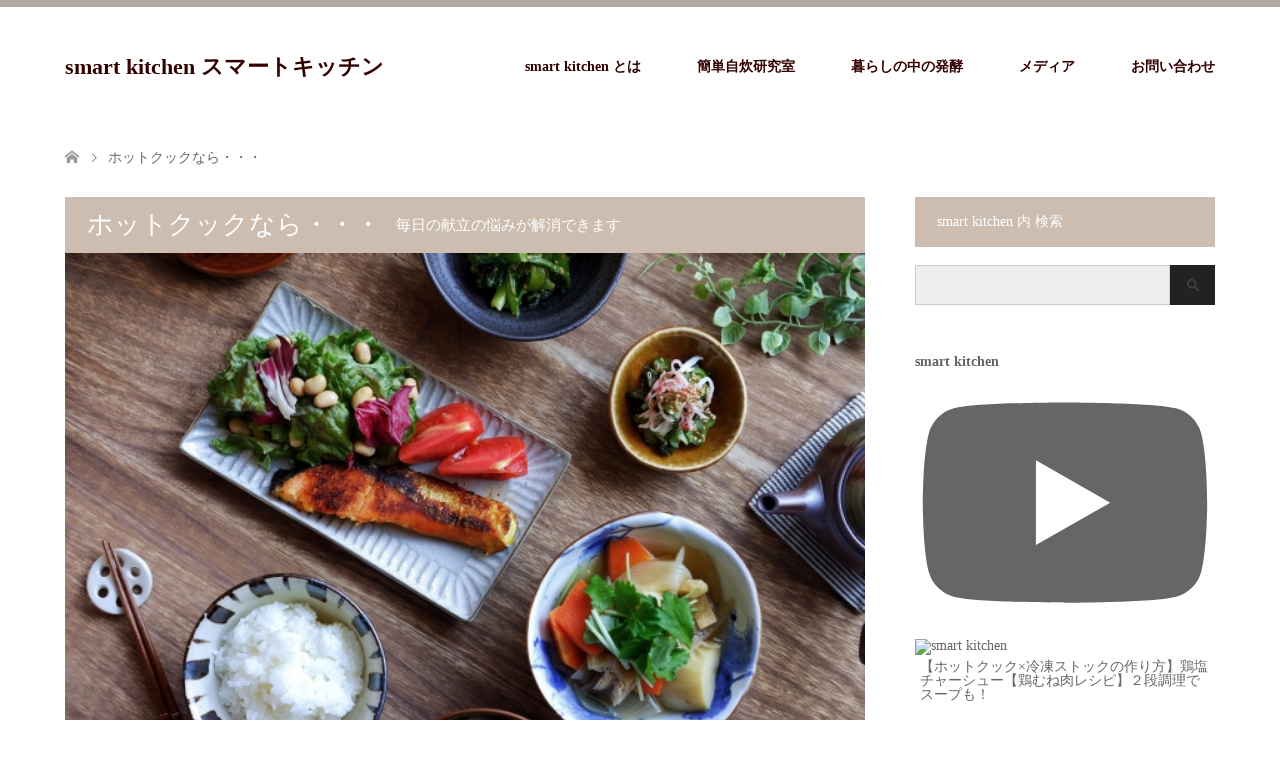

--- FILE ---
content_type: text/html; charset=UTF-8
request_url: https://smartkitchen-t.com/?page_id=53
body_size: 28757
content:
<!DOCTYPE html>
<html dir="ltr" lang="ja" prefix="og: https://ogp.me/ns#">
<head>
<meta charset="UTF-8">
<!--[if IE]><meta http-equiv="X-UA-Compatible" content="IE=edge"><![endif]-->
<meta name="viewport" content="width=device-width">
<title>ホットクックなら・・・ | smart kitchen スマートキッチン</title>
<meta name="description" content="たとえば、こんなメリットがあります。">
<link rel="pingback" href="https://smartkitchen-t.com/xmlrpc.php">
<link rel="shortcut icon" href="https://smartkitchen-t.com/wp-content/uploads/tcd-w/ringicon-コピー.png">

		<!-- All in One SEO 4.9.3 - aioseo.com -->
	<meta name="robots" content="max-snippet:-1, max-image-preview:large, max-video-preview:-1" />
	<link rel="canonical" href="https://smartkitchen-t.com/?page_id=53" />
	<meta name="generator" content="All in One SEO (AIOSEO) 4.9.3" />
		<meta property="og:locale" content="ja_JP" />
		<meta property="og:site_name" content="smart kitchen スマートキッチン | 簡単自炊研究室" />
		<meta property="og:type" content="article" />
		<meta property="og:title" content="ホットクックなら・・・ | smart kitchen スマートキッチン" />
		<meta property="og:url" content="https://smartkitchen-t.com/?page_id=53" />
		<meta property="article:published_time" content="2020-03-29T13:07:22+00:00" />
		<meta property="article:modified_time" content="2025-04-28T12:54:49+00:00" />
		<meta name="twitter:card" content="summary" />
		<meta name="twitter:title" content="ホットクックなら・・・ | smart kitchen スマートキッチン" />
		<script type="application/ld+json" class="aioseo-schema">
			{"@context":"https:\/\/schema.org","@graph":[{"@type":"BreadcrumbList","@id":"https:\/\/smartkitchen-t.com\/?page_id=53#breadcrumblist","itemListElement":[{"@type":"ListItem","@id":"https:\/\/smartkitchen-t.com#listItem","position":1,"name":"\u30db\u30fc\u30e0","item":"https:\/\/smartkitchen-t.com","nextItem":{"@type":"ListItem","@id":"https:\/\/smartkitchen-t.com\/?page_id=53#listItem","name":"\u30db\u30c3\u30c8\u30af\u30c3\u30af\u306a\u3089\u30fb\u30fb\u30fb"}},{"@type":"ListItem","@id":"https:\/\/smartkitchen-t.com\/?page_id=53#listItem","position":2,"name":"\u30db\u30c3\u30c8\u30af\u30c3\u30af\u306a\u3089\u30fb\u30fb\u30fb","previousItem":{"@type":"ListItem","@id":"https:\/\/smartkitchen-t.com#listItem","name":"\u30db\u30fc\u30e0"}}]},{"@type":"Organization","@id":"https:\/\/smartkitchen-t.com\/#organization","name":"smart kitchen \u30b9\u30de\u30fc\u30c8\u30ad\u30c3\u30c1\u30f3","description":"\u7c21\u5358\u81ea\u708a\u7814\u7a76\u5ba4","url":"https:\/\/smartkitchen-t.com\/"},{"@type":"WebPage","@id":"https:\/\/smartkitchen-t.com\/?page_id=53#webpage","url":"https:\/\/smartkitchen-t.com\/?page_id=53","name":"\u30db\u30c3\u30c8\u30af\u30c3\u30af\u306a\u3089\u30fb\u30fb\u30fb | smart kitchen \u30b9\u30de\u30fc\u30c8\u30ad\u30c3\u30c1\u30f3","inLanguage":"ja","isPartOf":{"@id":"https:\/\/smartkitchen-t.com\/#website"},"breadcrumb":{"@id":"https:\/\/smartkitchen-t.com\/?page_id=53#breadcrumblist"},"datePublished":"2020-03-29T22:07:22+09:00","dateModified":"2025-04-28T21:54:49+09:00"},{"@type":"WebSite","@id":"https:\/\/smartkitchen-t.com\/#website","url":"https:\/\/smartkitchen-t.com\/","name":"smart kitchen \u30b9\u30de\u30fc\u30c8\u30ad\u30c3\u30c1\u30f3","description":"\u7c21\u5358\u81ea\u708a\u7814\u7a76\u5ba4","inLanguage":"ja","publisher":{"@id":"https:\/\/smartkitchen-t.com\/#organization"}}]}
		</script>
		<!-- All in One SEO -->

<link rel='dns-prefetch' href='//maxcdn.bootstrapcdn.com' />
<link rel="alternate" type="application/rss+xml" title="smart kitchen スマートキッチン &raquo; フィード" href="https://smartkitchen-t.com/?feed=rss2" />
<link rel="alternate" type="application/rss+xml" title="smart kitchen スマートキッチン &raquo; コメントフィード" href="https://smartkitchen-t.com/?feed=comments-rss2" />
<link rel="alternate" title="oEmbed (JSON)" type="application/json+oembed" href="https://smartkitchen-t.com/index.php?rest_route=%2Foembed%2F1.0%2Fembed&#038;url=https%3A%2F%2Fsmartkitchen-t.com%2F%3Fpage_id%3D53" />
<link rel="alternate" title="oEmbed (XML)" type="text/xml+oembed" href="https://smartkitchen-t.com/index.php?rest_route=%2Foembed%2F1.0%2Fembed&#038;url=https%3A%2F%2Fsmartkitchen-t.com%2F%3Fpage_id%3D53&#038;format=xml" />
		<!-- This site uses the Google Analytics by MonsterInsights plugin v9.11.1 - Using Analytics tracking - https://www.monsterinsights.com/ -->
							<script src="//www.googletagmanager.com/gtag/js?id=G-YW9P256T0Q"  data-cfasync="false" data-wpfc-render="false" type="text/javascript" async></script>
			<script data-cfasync="false" data-wpfc-render="false" type="text/javascript">
				var mi_version = '9.11.1';
				var mi_track_user = true;
				var mi_no_track_reason = '';
								var MonsterInsightsDefaultLocations = {"page_location":"https:\/\/smartkitchen-t.com\/?page_id=53"};
								if ( typeof MonsterInsightsPrivacyGuardFilter === 'function' ) {
					var MonsterInsightsLocations = (typeof MonsterInsightsExcludeQuery === 'object') ? MonsterInsightsPrivacyGuardFilter( MonsterInsightsExcludeQuery ) : MonsterInsightsPrivacyGuardFilter( MonsterInsightsDefaultLocations );
				} else {
					var MonsterInsightsLocations = (typeof MonsterInsightsExcludeQuery === 'object') ? MonsterInsightsExcludeQuery : MonsterInsightsDefaultLocations;
				}

								var disableStrs = [
										'ga-disable-G-YW9P256T0Q',
									];

				/* Function to detect opted out users */
				function __gtagTrackerIsOptedOut() {
					for (var index = 0; index < disableStrs.length; index++) {
						if (document.cookie.indexOf(disableStrs[index] + '=true') > -1) {
							return true;
						}
					}

					return false;
				}

				/* Disable tracking if the opt-out cookie exists. */
				if (__gtagTrackerIsOptedOut()) {
					for (var index = 0; index < disableStrs.length; index++) {
						window[disableStrs[index]] = true;
					}
				}

				/* Opt-out function */
				function __gtagTrackerOptout() {
					for (var index = 0; index < disableStrs.length; index++) {
						document.cookie = disableStrs[index] + '=true; expires=Thu, 31 Dec 2099 23:59:59 UTC; path=/';
						window[disableStrs[index]] = true;
					}
				}

				if ('undefined' === typeof gaOptout) {
					function gaOptout() {
						__gtagTrackerOptout();
					}
				}
								window.dataLayer = window.dataLayer || [];

				window.MonsterInsightsDualTracker = {
					helpers: {},
					trackers: {},
				};
				if (mi_track_user) {
					function __gtagDataLayer() {
						dataLayer.push(arguments);
					}

					function __gtagTracker(type, name, parameters) {
						if (!parameters) {
							parameters = {};
						}

						if (parameters.send_to) {
							__gtagDataLayer.apply(null, arguments);
							return;
						}

						if (type === 'event') {
														parameters.send_to = monsterinsights_frontend.v4_id;
							var hookName = name;
							if (typeof parameters['event_category'] !== 'undefined') {
								hookName = parameters['event_category'] + ':' + name;
							}

							if (typeof MonsterInsightsDualTracker.trackers[hookName] !== 'undefined') {
								MonsterInsightsDualTracker.trackers[hookName](parameters);
							} else {
								__gtagDataLayer('event', name, parameters);
							}
							
						} else {
							__gtagDataLayer.apply(null, arguments);
						}
					}

					__gtagTracker('js', new Date());
					__gtagTracker('set', {
						'developer_id.dZGIzZG': true,
											});
					if ( MonsterInsightsLocations.page_location ) {
						__gtagTracker('set', MonsterInsightsLocations);
					}
										__gtagTracker('config', 'G-YW9P256T0Q', {"forceSSL":"true","link_attribution":"true"} );
										window.gtag = __gtagTracker;										(function () {
						/* https://developers.google.com/analytics/devguides/collection/analyticsjs/ */
						/* ga and __gaTracker compatibility shim. */
						var noopfn = function () {
							return null;
						};
						var newtracker = function () {
							return new Tracker();
						};
						var Tracker = function () {
							return null;
						};
						var p = Tracker.prototype;
						p.get = noopfn;
						p.set = noopfn;
						p.send = function () {
							var args = Array.prototype.slice.call(arguments);
							args.unshift('send');
							__gaTracker.apply(null, args);
						};
						var __gaTracker = function () {
							var len = arguments.length;
							if (len === 0) {
								return;
							}
							var f = arguments[len - 1];
							if (typeof f !== 'object' || f === null || typeof f.hitCallback !== 'function') {
								if ('send' === arguments[0]) {
									var hitConverted, hitObject = false, action;
									if ('event' === arguments[1]) {
										if ('undefined' !== typeof arguments[3]) {
											hitObject = {
												'eventAction': arguments[3],
												'eventCategory': arguments[2],
												'eventLabel': arguments[4],
												'value': arguments[5] ? arguments[5] : 1,
											}
										}
									}
									if ('pageview' === arguments[1]) {
										if ('undefined' !== typeof arguments[2]) {
											hitObject = {
												'eventAction': 'page_view',
												'page_path': arguments[2],
											}
										}
									}
									if (typeof arguments[2] === 'object') {
										hitObject = arguments[2];
									}
									if (typeof arguments[5] === 'object') {
										Object.assign(hitObject, arguments[5]);
									}
									if ('undefined' !== typeof arguments[1].hitType) {
										hitObject = arguments[1];
										if ('pageview' === hitObject.hitType) {
											hitObject.eventAction = 'page_view';
										}
									}
									if (hitObject) {
										action = 'timing' === arguments[1].hitType ? 'timing_complete' : hitObject.eventAction;
										hitConverted = mapArgs(hitObject);
										__gtagTracker('event', action, hitConverted);
									}
								}
								return;
							}

							function mapArgs(args) {
								var arg, hit = {};
								var gaMap = {
									'eventCategory': 'event_category',
									'eventAction': 'event_action',
									'eventLabel': 'event_label',
									'eventValue': 'event_value',
									'nonInteraction': 'non_interaction',
									'timingCategory': 'event_category',
									'timingVar': 'name',
									'timingValue': 'value',
									'timingLabel': 'event_label',
									'page': 'page_path',
									'location': 'page_location',
									'title': 'page_title',
									'referrer' : 'page_referrer',
								};
								for (arg in args) {
																		if (!(!args.hasOwnProperty(arg) || !gaMap.hasOwnProperty(arg))) {
										hit[gaMap[arg]] = args[arg];
									} else {
										hit[arg] = args[arg];
									}
								}
								return hit;
							}

							try {
								f.hitCallback();
							} catch (ex) {
							}
						};
						__gaTracker.create = newtracker;
						__gaTracker.getByName = newtracker;
						__gaTracker.getAll = function () {
							return [];
						};
						__gaTracker.remove = noopfn;
						__gaTracker.loaded = true;
						window['__gaTracker'] = __gaTracker;
					})();
									} else {
										console.log("");
					(function () {
						function __gtagTracker() {
							return null;
						}

						window['__gtagTracker'] = __gtagTracker;
						window['gtag'] = __gtagTracker;
					})();
									}
			</script>
							<!-- / Google Analytics by MonsterInsights -->
		<style id='wp-img-auto-sizes-contain-inline-css' type='text/css'>
img:is([sizes=auto i],[sizes^="auto," i]){contain-intrinsic-size:3000px 1500px}
/*# sourceURL=wp-img-auto-sizes-contain-inline-css */
</style>
<link rel='stylesheet' id='style-css' href='https://smartkitchen-t.com/wp-content/themes/skin_tcd046/style.css?ver=1.5' type='text/css' media='all' />
<link rel='stylesheet' id='sbr_styles-css' href='https://smartkitchen-t.com/wp-content/plugins/reviews-feed/assets/css/sbr-styles.css?ver=1.2.0' type='text/css' media='all' />
<link rel='stylesheet' id='sbi_styles-css' href='https://smartkitchen-t.com/wp-content/plugins/instagram-feed/css/sbi-styles.min.css?ver=6.10.0' type='text/css' media='all' />
<style id='wp-emoji-styles-inline-css' type='text/css'>

	img.wp-smiley, img.emoji {
		display: inline !important;
		border: none !important;
		box-shadow: none !important;
		height: 1em !important;
		width: 1em !important;
		margin: 0 0.07em !important;
		vertical-align: -0.1em !important;
		background: none !important;
		padding: 0 !important;
	}
/*# sourceURL=wp-emoji-styles-inline-css */
</style>
<style id='wp-block-library-inline-css' type='text/css'>
:root{--wp-block-synced-color:#7a00df;--wp-block-synced-color--rgb:122,0,223;--wp-bound-block-color:var(--wp-block-synced-color);--wp-editor-canvas-background:#ddd;--wp-admin-theme-color:#007cba;--wp-admin-theme-color--rgb:0,124,186;--wp-admin-theme-color-darker-10:#006ba1;--wp-admin-theme-color-darker-10--rgb:0,107,160.5;--wp-admin-theme-color-darker-20:#005a87;--wp-admin-theme-color-darker-20--rgb:0,90,135;--wp-admin-border-width-focus:2px}@media (min-resolution:192dpi){:root{--wp-admin-border-width-focus:1.5px}}.wp-element-button{cursor:pointer}:root .has-very-light-gray-background-color{background-color:#eee}:root .has-very-dark-gray-background-color{background-color:#313131}:root .has-very-light-gray-color{color:#eee}:root .has-very-dark-gray-color{color:#313131}:root .has-vivid-green-cyan-to-vivid-cyan-blue-gradient-background{background:linear-gradient(135deg,#00d084,#0693e3)}:root .has-purple-crush-gradient-background{background:linear-gradient(135deg,#34e2e4,#4721fb 50%,#ab1dfe)}:root .has-hazy-dawn-gradient-background{background:linear-gradient(135deg,#faaca8,#dad0ec)}:root .has-subdued-olive-gradient-background{background:linear-gradient(135deg,#fafae1,#67a671)}:root .has-atomic-cream-gradient-background{background:linear-gradient(135deg,#fdd79a,#004a59)}:root .has-nightshade-gradient-background{background:linear-gradient(135deg,#330968,#31cdcf)}:root .has-midnight-gradient-background{background:linear-gradient(135deg,#020381,#2874fc)}:root{--wp--preset--font-size--normal:16px;--wp--preset--font-size--huge:42px}.has-regular-font-size{font-size:1em}.has-larger-font-size{font-size:2.625em}.has-normal-font-size{font-size:var(--wp--preset--font-size--normal)}.has-huge-font-size{font-size:var(--wp--preset--font-size--huge)}.has-text-align-center{text-align:center}.has-text-align-left{text-align:left}.has-text-align-right{text-align:right}.has-fit-text{white-space:nowrap!important}#end-resizable-editor-section{display:none}.aligncenter{clear:both}.items-justified-left{justify-content:flex-start}.items-justified-center{justify-content:center}.items-justified-right{justify-content:flex-end}.items-justified-space-between{justify-content:space-between}.screen-reader-text{border:0;clip-path:inset(50%);height:1px;margin:-1px;overflow:hidden;padding:0;position:absolute;width:1px;word-wrap:normal!important}.screen-reader-text:focus{background-color:#ddd;clip-path:none;color:#444;display:block;font-size:1em;height:auto;left:5px;line-height:normal;padding:15px 23px 14px;text-decoration:none;top:5px;width:auto;z-index:100000}html :where(.has-border-color){border-style:solid}html :where([style*=border-top-color]){border-top-style:solid}html :where([style*=border-right-color]){border-right-style:solid}html :where([style*=border-bottom-color]){border-bottom-style:solid}html :where([style*=border-left-color]){border-left-style:solid}html :where([style*=border-width]){border-style:solid}html :where([style*=border-top-width]){border-top-style:solid}html :where([style*=border-right-width]){border-right-style:solid}html :where([style*=border-bottom-width]){border-bottom-style:solid}html :where([style*=border-left-width]){border-left-style:solid}html :where(img[class*=wp-image-]){height:auto;max-width:100%}:where(figure){margin:0 0 1em}html :where(.is-position-sticky){--wp-admin--admin-bar--position-offset:var(--wp-admin--admin-bar--height,0px)}@media screen and (max-width:600px){html :where(.is-position-sticky){--wp-admin--admin-bar--position-offset:0px}}

/*# sourceURL=wp-block-library-inline-css */
</style><style id='wp-block-button-inline-css' type='text/css'>
.wp-block-button__link{align-content:center;box-sizing:border-box;cursor:pointer;display:inline-block;height:100%;text-align:center;word-break:break-word}.wp-block-button__link.aligncenter{text-align:center}.wp-block-button__link.alignright{text-align:right}:where(.wp-block-button__link){border-radius:9999px;box-shadow:none;padding:calc(.667em + 2px) calc(1.333em + 2px);text-decoration:none}.wp-block-button[style*=text-decoration] .wp-block-button__link{text-decoration:inherit}.wp-block-buttons>.wp-block-button.has-custom-width{max-width:none}.wp-block-buttons>.wp-block-button.has-custom-width .wp-block-button__link{width:100%}.wp-block-buttons>.wp-block-button.has-custom-font-size .wp-block-button__link{font-size:inherit}.wp-block-buttons>.wp-block-button.wp-block-button__width-25{width:calc(25% - var(--wp--style--block-gap, .5em)*.75)}.wp-block-buttons>.wp-block-button.wp-block-button__width-50{width:calc(50% - var(--wp--style--block-gap, .5em)*.5)}.wp-block-buttons>.wp-block-button.wp-block-button__width-75{width:calc(75% - var(--wp--style--block-gap, .5em)*.25)}.wp-block-buttons>.wp-block-button.wp-block-button__width-100{flex-basis:100%;width:100%}.wp-block-buttons.is-vertical>.wp-block-button.wp-block-button__width-25{width:25%}.wp-block-buttons.is-vertical>.wp-block-button.wp-block-button__width-50{width:50%}.wp-block-buttons.is-vertical>.wp-block-button.wp-block-button__width-75{width:75%}.wp-block-button.is-style-squared,.wp-block-button__link.wp-block-button.is-style-squared{border-radius:0}.wp-block-button.no-border-radius,.wp-block-button__link.no-border-radius{border-radius:0!important}:root :where(.wp-block-button .wp-block-button__link.is-style-outline),:root :where(.wp-block-button.is-style-outline>.wp-block-button__link){border:2px solid;padding:.667em 1.333em}:root :where(.wp-block-button .wp-block-button__link.is-style-outline:not(.has-text-color)),:root :where(.wp-block-button.is-style-outline>.wp-block-button__link:not(.has-text-color)){color:currentColor}:root :where(.wp-block-button .wp-block-button__link.is-style-outline:not(.has-background)),:root :where(.wp-block-button.is-style-outline>.wp-block-button__link:not(.has-background)){background-color:initial;background-image:none}
/*# sourceURL=https://smartkitchen-t.com/wp-includes/blocks/button/style.min.css */
</style>
<style id='wp-block-heading-inline-css' type='text/css'>
h1:where(.wp-block-heading).has-background,h2:where(.wp-block-heading).has-background,h3:where(.wp-block-heading).has-background,h4:where(.wp-block-heading).has-background,h5:where(.wp-block-heading).has-background,h6:where(.wp-block-heading).has-background{padding:1.25em 2.375em}h1.has-text-align-left[style*=writing-mode]:where([style*=vertical-lr]),h1.has-text-align-right[style*=writing-mode]:where([style*=vertical-rl]),h2.has-text-align-left[style*=writing-mode]:where([style*=vertical-lr]),h2.has-text-align-right[style*=writing-mode]:where([style*=vertical-rl]),h3.has-text-align-left[style*=writing-mode]:where([style*=vertical-lr]),h3.has-text-align-right[style*=writing-mode]:where([style*=vertical-rl]),h4.has-text-align-left[style*=writing-mode]:where([style*=vertical-lr]),h4.has-text-align-right[style*=writing-mode]:where([style*=vertical-rl]),h5.has-text-align-left[style*=writing-mode]:where([style*=vertical-lr]),h5.has-text-align-right[style*=writing-mode]:where([style*=vertical-rl]),h6.has-text-align-left[style*=writing-mode]:where([style*=vertical-lr]),h6.has-text-align-right[style*=writing-mode]:where([style*=vertical-rl]){rotate:180deg}
/*# sourceURL=https://smartkitchen-t.com/wp-includes/blocks/heading/style.min.css */
</style>
<style id='wp-block-image-inline-css' type='text/css'>
.wp-block-image>a,.wp-block-image>figure>a{display:inline-block}.wp-block-image img{box-sizing:border-box;height:auto;max-width:100%;vertical-align:bottom}@media not (prefers-reduced-motion){.wp-block-image img.hide{visibility:hidden}.wp-block-image img.show{animation:show-content-image .4s}}.wp-block-image[style*=border-radius] img,.wp-block-image[style*=border-radius]>a{border-radius:inherit}.wp-block-image.has-custom-border img{box-sizing:border-box}.wp-block-image.aligncenter{text-align:center}.wp-block-image.alignfull>a,.wp-block-image.alignwide>a{width:100%}.wp-block-image.alignfull img,.wp-block-image.alignwide img{height:auto;width:100%}.wp-block-image .aligncenter,.wp-block-image .alignleft,.wp-block-image .alignright,.wp-block-image.aligncenter,.wp-block-image.alignleft,.wp-block-image.alignright{display:table}.wp-block-image .aligncenter>figcaption,.wp-block-image .alignleft>figcaption,.wp-block-image .alignright>figcaption,.wp-block-image.aligncenter>figcaption,.wp-block-image.alignleft>figcaption,.wp-block-image.alignright>figcaption{caption-side:bottom;display:table-caption}.wp-block-image .alignleft{float:left;margin:.5em 1em .5em 0}.wp-block-image .alignright{float:right;margin:.5em 0 .5em 1em}.wp-block-image .aligncenter{margin-left:auto;margin-right:auto}.wp-block-image :where(figcaption){margin-bottom:1em;margin-top:.5em}.wp-block-image.is-style-circle-mask img{border-radius:9999px}@supports ((-webkit-mask-image:none) or (mask-image:none)) or (-webkit-mask-image:none){.wp-block-image.is-style-circle-mask img{border-radius:0;-webkit-mask-image:url('data:image/svg+xml;utf8,<svg viewBox="0 0 100 100" xmlns="http://www.w3.org/2000/svg"><circle cx="50" cy="50" r="50"/></svg>');mask-image:url('data:image/svg+xml;utf8,<svg viewBox="0 0 100 100" xmlns="http://www.w3.org/2000/svg"><circle cx="50" cy="50" r="50"/></svg>');mask-mode:alpha;-webkit-mask-position:center;mask-position:center;-webkit-mask-repeat:no-repeat;mask-repeat:no-repeat;-webkit-mask-size:contain;mask-size:contain}}:root :where(.wp-block-image.is-style-rounded img,.wp-block-image .is-style-rounded img){border-radius:9999px}.wp-block-image figure{margin:0}.wp-lightbox-container{display:flex;flex-direction:column;position:relative}.wp-lightbox-container img{cursor:zoom-in}.wp-lightbox-container img:hover+button{opacity:1}.wp-lightbox-container button{align-items:center;backdrop-filter:blur(16px) saturate(180%);background-color:#5a5a5a40;border:none;border-radius:4px;cursor:zoom-in;display:flex;height:20px;justify-content:center;opacity:0;padding:0;position:absolute;right:16px;text-align:center;top:16px;width:20px;z-index:100}@media not (prefers-reduced-motion){.wp-lightbox-container button{transition:opacity .2s ease}}.wp-lightbox-container button:focus-visible{outline:3px auto #5a5a5a40;outline:3px auto -webkit-focus-ring-color;outline-offset:3px}.wp-lightbox-container button:hover{cursor:pointer;opacity:1}.wp-lightbox-container button:focus{opacity:1}.wp-lightbox-container button:focus,.wp-lightbox-container button:hover,.wp-lightbox-container button:not(:hover):not(:active):not(.has-background){background-color:#5a5a5a40;border:none}.wp-lightbox-overlay{box-sizing:border-box;cursor:zoom-out;height:100vh;left:0;overflow:hidden;position:fixed;top:0;visibility:hidden;width:100%;z-index:100000}.wp-lightbox-overlay .close-button{align-items:center;cursor:pointer;display:flex;justify-content:center;min-height:40px;min-width:40px;padding:0;position:absolute;right:calc(env(safe-area-inset-right) + 16px);top:calc(env(safe-area-inset-top) + 16px);z-index:5000000}.wp-lightbox-overlay .close-button:focus,.wp-lightbox-overlay .close-button:hover,.wp-lightbox-overlay .close-button:not(:hover):not(:active):not(.has-background){background:none;border:none}.wp-lightbox-overlay .lightbox-image-container{height:var(--wp--lightbox-container-height);left:50%;overflow:hidden;position:absolute;top:50%;transform:translate(-50%,-50%);transform-origin:top left;width:var(--wp--lightbox-container-width);z-index:9999999999}.wp-lightbox-overlay .wp-block-image{align-items:center;box-sizing:border-box;display:flex;height:100%;justify-content:center;margin:0;position:relative;transform-origin:0 0;width:100%;z-index:3000000}.wp-lightbox-overlay .wp-block-image img{height:var(--wp--lightbox-image-height);min-height:var(--wp--lightbox-image-height);min-width:var(--wp--lightbox-image-width);width:var(--wp--lightbox-image-width)}.wp-lightbox-overlay .wp-block-image figcaption{display:none}.wp-lightbox-overlay button{background:none;border:none}.wp-lightbox-overlay .scrim{background-color:#fff;height:100%;opacity:.9;position:absolute;width:100%;z-index:2000000}.wp-lightbox-overlay.active{visibility:visible}@media not (prefers-reduced-motion){.wp-lightbox-overlay.active{animation:turn-on-visibility .25s both}.wp-lightbox-overlay.active img{animation:turn-on-visibility .35s both}.wp-lightbox-overlay.show-closing-animation:not(.active){animation:turn-off-visibility .35s both}.wp-lightbox-overlay.show-closing-animation:not(.active) img{animation:turn-off-visibility .25s both}.wp-lightbox-overlay.zoom.active{animation:none;opacity:1;visibility:visible}.wp-lightbox-overlay.zoom.active .lightbox-image-container{animation:lightbox-zoom-in .4s}.wp-lightbox-overlay.zoom.active .lightbox-image-container img{animation:none}.wp-lightbox-overlay.zoom.active .scrim{animation:turn-on-visibility .4s forwards}.wp-lightbox-overlay.zoom.show-closing-animation:not(.active){animation:none}.wp-lightbox-overlay.zoom.show-closing-animation:not(.active) .lightbox-image-container{animation:lightbox-zoom-out .4s}.wp-lightbox-overlay.zoom.show-closing-animation:not(.active) .lightbox-image-container img{animation:none}.wp-lightbox-overlay.zoom.show-closing-animation:not(.active) .scrim{animation:turn-off-visibility .4s forwards}}@keyframes show-content-image{0%{visibility:hidden}99%{visibility:hidden}to{visibility:visible}}@keyframes turn-on-visibility{0%{opacity:0}to{opacity:1}}@keyframes turn-off-visibility{0%{opacity:1;visibility:visible}99%{opacity:0;visibility:visible}to{opacity:0;visibility:hidden}}@keyframes lightbox-zoom-in{0%{transform:translate(calc((-100vw + var(--wp--lightbox-scrollbar-width))/2 + var(--wp--lightbox-initial-left-position)),calc(-50vh + var(--wp--lightbox-initial-top-position))) scale(var(--wp--lightbox-scale))}to{transform:translate(-50%,-50%) scale(1)}}@keyframes lightbox-zoom-out{0%{transform:translate(-50%,-50%) scale(1);visibility:visible}99%{visibility:visible}to{transform:translate(calc((-100vw + var(--wp--lightbox-scrollbar-width))/2 + var(--wp--lightbox-initial-left-position)),calc(-50vh + var(--wp--lightbox-initial-top-position))) scale(var(--wp--lightbox-scale));visibility:hidden}}
/*# sourceURL=https://smartkitchen-t.com/wp-includes/blocks/image/style.min.css */
</style>
<style id='wp-block-buttons-inline-css' type='text/css'>
.wp-block-buttons{box-sizing:border-box}.wp-block-buttons.is-vertical{flex-direction:column}.wp-block-buttons.is-vertical>.wp-block-button:last-child{margin-bottom:0}.wp-block-buttons>.wp-block-button{display:inline-block;margin:0}.wp-block-buttons.is-content-justification-left{justify-content:flex-start}.wp-block-buttons.is-content-justification-left.is-vertical{align-items:flex-start}.wp-block-buttons.is-content-justification-center{justify-content:center}.wp-block-buttons.is-content-justification-center.is-vertical{align-items:center}.wp-block-buttons.is-content-justification-right{justify-content:flex-end}.wp-block-buttons.is-content-justification-right.is-vertical{align-items:flex-end}.wp-block-buttons.is-content-justification-space-between{justify-content:space-between}.wp-block-buttons.aligncenter{text-align:center}.wp-block-buttons:not(.is-content-justification-space-between,.is-content-justification-right,.is-content-justification-left,.is-content-justification-center) .wp-block-button.aligncenter{margin-left:auto;margin-right:auto;width:100%}.wp-block-buttons[style*=text-decoration] .wp-block-button,.wp-block-buttons[style*=text-decoration] .wp-block-button__link{text-decoration:inherit}.wp-block-buttons.has-custom-font-size .wp-block-button__link{font-size:inherit}.wp-block-buttons .wp-block-button__link{width:100%}.wp-block-button.aligncenter{text-align:center}
/*# sourceURL=https://smartkitchen-t.com/wp-includes/blocks/buttons/style.min.css */
</style>
<style id='wp-block-paragraph-inline-css' type='text/css'>
.is-small-text{font-size:.875em}.is-regular-text{font-size:1em}.is-large-text{font-size:2.25em}.is-larger-text{font-size:3em}.has-drop-cap:not(:focus):first-letter{float:left;font-size:8.4em;font-style:normal;font-weight:100;line-height:.68;margin:.05em .1em 0 0;text-transform:uppercase}body.rtl .has-drop-cap:not(:focus):first-letter{float:none;margin-left:.1em}p.has-drop-cap.has-background{overflow:hidden}:root :where(p.has-background){padding:1.25em 2.375em}:where(p.has-text-color:not(.has-link-color)) a{color:inherit}p.has-text-align-left[style*="writing-mode:vertical-lr"],p.has-text-align-right[style*="writing-mode:vertical-rl"]{rotate:180deg}
/*# sourceURL=https://smartkitchen-t.com/wp-includes/blocks/paragraph/style.min.css */
</style>
<style id='wp-block-spacer-inline-css' type='text/css'>
.wp-block-spacer{clear:both}
/*# sourceURL=https://smartkitchen-t.com/wp-includes/blocks/spacer/style.min.css */
</style>
<style id='global-styles-inline-css' type='text/css'>
:root{--wp--preset--aspect-ratio--square: 1;--wp--preset--aspect-ratio--4-3: 4/3;--wp--preset--aspect-ratio--3-4: 3/4;--wp--preset--aspect-ratio--3-2: 3/2;--wp--preset--aspect-ratio--2-3: 2/3;--wp--preset--aspect-ratio--16-9: 16/9;--wp--preset--aspect-ratio--9-16: 9/16;--wp--preset--color--black: #000000;--wp--preset--color--cyan-bluish-gray: #abb8c3;--wp--preset--color--white: #ffffff;--wp--preset--color--pale-pink: #f78da7;--wp--preset--color--vivid-red: #cf2e2e;--wp--preset--color--luminous-vivid-orange: #ff6900;--wp--preset--color--luminous-vivid-amber: #fcb900;--wp--preset--color--light-green-cyan: #7bdcb5;--wp--preset--color--vivid-green-cyan: #00d084;--wp--preset--color--pale-cyan-blue: #8ed1fc;--wp--preset--color--vivid-cyan-blue: #0693e3;--wp--preset--color--vivid-purple: #9b51e0;--wp--preset--gradient--vivid-cyan-blue-to-vivid-purple: linear-gradient(135deg,rgb(6,147,227) 0%,rgb(155,81,224) 100%);--wp--preset--gradient--light-green-cyan-to-vivid-green-cyan: linear-gradient(135deg,rgb(122,220,180) 0%,rgb(0,208,130) 100%);--wp--preset--gradient--luminous-vivid-amber-to-luminous-vivid-orange: linear-gradient(135deg,rgb(252,185,0) 0%,rgb(255,105,0) 100%);--wp--preset--gradient--luminous-vivid-orange-to-vivid-red: linear-gradient(135deg,rgb(255,105,0) 0%,rgb(207,46,46) 100%);--wp--preset--gradient--very-light-gray-to-cyan-bluish-gray: linear-gradient(135deg,rgb(238,238,238) 0%,rgb(169,184,195) 100%);--wp--preset--gradient--cool-to-warm-spectrum: linear-gradient(135deg,rgb(74,234,220) 0%,rgb(151,120,209) 20%,rgb(207,42,186) 40%,rgb(238,44,130) 60%,rgb(251,105,98) 80%,rgb(254,248,76) 100%);--wp--preset--gradient--blush-light-purple: linear-gradient(135deg,rgb(255,206,236) 0%,rgb(152,150,240) 100%);--wp--preset--gradient--blush-bordeaux: linear-gradient(135deg,rgb(254,205,165) 0%,rgb(254,45,45) 50%,rgb(107,0,62) 100%);--wp--preset--gradient--luminous-dusk: linear-gradient(135deg,rgb(255,203,112) 0%,rgb(199,81,192) 50%,rgb(65,88,208) 100%);--wp--preset--gradient--pale-ocean: linear-gradient(135deg,rgb(255,245,203) 0%,rgb(182,227,212) 50%,rgb(51,167,181) 100%);--wp--preset--gradient--electric-grass: linear-gradient(135deg,rgb(202,248,128) 0%,rgb(113,206,126) 100%);--wp--preset--gradient--midnight: linear-gradient(135deg,rgb(2,3,129) 0%,rgb(40,116,252) 100%);--wp--preset--font-size--small: 13px;--wp--preset--font-size--medium: 20px;--wp--preset--font-size--large: 36px;--wp--preset--font-size--x-large: 42px;--wp--preset--spacing--20: 0.44rem;--wp--preset--spacing--30: 0.67rem;--wp--preset--spacing--40: 1rem;--wp--preset--spacing--50: 1.5rem;--wp--preset--spacing--60: 2.25rem;--wp--preset--spacing--70: 3.38rem;--wp--preset--spacing--80: 5.06rem;--wp--preset--shadow--natural: 6px 6px 9px rgba(0, 0, 0, 0.2);--wp--preset--shadow--deep: 12px 12px 50px rgba(0, 0, 0, 0.4);--wp--preset--shadow--sharp: 6px 6px 0px rgba(0, 0, 0, 0.2);--wp--preset--shadow--outlined: 6px 6px 0px -3px rgb(255, 255, 255), 6px 6px rgb(0, 0, 0);--wp--preset--shadow--crisp: 6px 6px 0px rgb(0, 0, 0);}:where(.is-layout-flex){gap: 0.5em;}:where(.is-layout-grid){gap: 0.5em;}body .is-layout-flex{display: flex;}.is-layout-flex{flex-wrap: wrap;align-items: center;}.is-layout-flex > :is(*, div){margin: 0;}body .is-layout-grid{display: grid;}.is-layout-grid > :is(*, div){margin: 0;}:where(.wp-block-columns.is-layout-flex){gap: 2em;}:where(.wp-block-columns.is-layout-grid){gap: 2em;}:where(.wp-block-post-template.is-layout-flex){gap: 1.25em;}:where(.wp-block-post-template.is-layout-grid){gap: 1.25em;}.has-black-color{color: var(--wp--preset--color--black) !important;}.has-cyan-bluish-gray-color{color: var(--wp--preset--color--cyan-bluish-gray) !important;}.has-white-color{color: var(--wp--preset--color--white) !important;}.has-pale-pink-color{color: var(--wp--preset--color--pale-pink) !important;}.has-vivid-red-color{color: var(--wp--preset--color--vivid-red) !important;}.has-luminous-vivid-orange-color{color: var(--wp--preset--color--luminous-vivid-orange) !important;}.has-luminous-vivid-amber-color{color: var(--wp--preset--color--luminous-vivid-amber) !important;}.has-light-green-cyan-color{color: var(--wp--preset--color--light-green-cyan) !important;}.has-vivid-green-cyan-color{color: var(--wp--preset--color--vivid-green-cyan) !important;}.has-pale-cyan-blue-color{color: var(--wp--preset--color--pale-cyan-blue) !important;}.has-vivid-cyan-blue-color{color: var(--wp--preset--color--vivid-cyan-blue) !important;}.has-vivid-purple-color{color: var(--wp--preset--color--vivid-purple) !important;}.has-black-background-color{background-color: var(--wp--preset--color--black) !important;}.has-cyan-bluish-gray-background-color{background-color: var(--wp--preset--color--cyan-bluish-gray) !important;}.has-white-background-color{background-color: var(--wp--preset--color--white) !important;}.has-pale-pink-background-color{background-color: var(--wp--preset--color--pale-pink) !important;}.has-vivid-red-background-color{background-color: var(--wp--preset--color--vivid-red) !important;}.has-luminous-vivid-orange-background-color{background-color: var(--wp--preset--color--luminous-vivid-orange) !important;}.has-luminous-vivid-amber-background-color{background-color: var(--wp--preset--color--luminous-vivid-amber) !important;}.has-light-green-cyan-background-color{background-color: var(--wp--preset--color--light-green-cyan) !important;}.has-vivid-green-cyan-background-color{background-color: var(--wp--preset--color--vivid-green-cyan) !important;}.has-pale-cyan-blue-background-color{background-color: var(--wp--preset--color--pale-cyan-blue) !important;}.has-vivid-cyan-blue-background-color{background-color: var(--wp--preset--color--vivid-cyan-blue) !important;}.has-vivid-purple-background-color{background-color: var(--wp--preset--color--vivid-purple) !important;}.has-black-border-color{border-color: var(--wp--preset--color--black) !important;}.has-cyan-bluish-gray-border-color{border-color: var(--wp--preset--color--cyan-bluish-gray) !important;}.has-white-border-color{border-color: var(--wp--preset--color--white) !important;}.has-pale-pink-border-color{border-color: var(--wp--preset--color--pale-pink) !important;}.has-vivid-red-border-color{border-color: var(--wp--preset--color--vivid-red) !important;}.has-luminous-vivid-orange-border-color{border-color: var(--wp--preset--color--luminous-vivid-orange) !important;}.has-luminous-vivid-amber-border-color{border-color: var(--wp--preset--color--luminous-vivid-amber) !important;}.has-light-green-cyan-border-color{border-color: var(--wp--preset--color--light-green-cyan) !important;}.has-vivid-green-cyan-border-color{border-color: var(--wp--preset--color--vivid-green-cyan) !important;}.has-pale-cyan-blue-border-color{border-color: var(--wp--preset--color--pale-cyan-blue) !important;}.has-vivid-cyan-blue-border-color{border-color: var(--wp--preset--color--vivid-cyan-blue) !important;}.has-vivid-purple-border-color{border-color: var(--wp--preset--color--vivid-purple) !important;}.has-vivid-cyan-blue-to-vivid-purple-gradient-background{background: var(--wp--preset--gradient--vivid-cyan-blue-to-vivid-purple) !important;}.has-light-green-cyan-to-vivid-green-cyan-gradient-background{background: var(--wp--preset--gradient--light-green-cyan-to-vivid-green-cyan) !important;}.has-luminous-vivid-amber-to-luminous-vivid-orange-gradient-background{background: var(--wp--preset--gradient--luminous-vivid-amber-to-luminous-vivid-orange) !important;}.has-luminous-vivid-orange-to-vivid-red-gradient-background{background: var(--wp--preset--gradient--luminous-vivid-orange-to-vivid-red) !important;}.has-very-light-gray-to-cyan-bluish-gray-gradient-background{background: var(--wp--preset--gradient--very-light-gray-to-cyan-bluish-gray) !important;}.has-cool-to-warm-spectrum-gradient-background{background: var(--wp--preset--gradient--cool-to-warm-spectrum) !important;}.has-blush-light-purple-gradient-background{background: var(--wp--preset--gradient--blush-light-purple) !important;}.has-blush-bordeaux-gradient-background{background: var(--wp--preset--gradient--blush-bordeaux) !important;}.has-luminous-dusk-gradient-background{background: var(--wp--preset--gradient--luminous-dusk) !important;}.has-pale-ocean-gradient-background{background: var(--wp--preset--gradient--pale-ocean) !important;}.has-electric-grass-gradient-background{background: var(--wp--preset--gradient--electric-grass) !important;}.has-midnight-gradient-background{background: var(--wp--preset--gradient--midnight) !important;}.has-small-font-size{font-size: var(--wp--preset--font-size--small) !important;}.has-medium-font-size{font-size: var(--wp--preset--font-size--medium) !important;}.has-large-font-size{font-size: var(--wp--preset--font-size--large) !important;}.has-x-large-font-size{font-size: var(--wp--preset--font-size--x-large) !important;}
/*# sourceURL=global-styles-inline-css */
</style>

<style id='classic-theme-styles-inline-css' type='text/css'>
/*! This file is auto-generated */
.wp-block-button__link{color:#fff;background-color:#32373c;border-radius:9999px;box-shadow:none;text-decoration:none;padding:calc(.667em + 2px) calc(1.333em + 2px);font-size:1.125em}.wp-block-file__button{background:#32373c;color:#fff;text-decoration:none}
/*# sourceURL=/wp-includes/css/classic-themes.min.css */
</style>
<link rel='stylesheet' id='contact-form-7-css' href='https://smartkitchen-t.com/wp-content/plugins/contact-form-7/includes/css/styles.css?ver=6.1.4' type='text/css' media='all' />
<link rel='stylesheet' id='ctf_styles-css' href='https://smartkitchen-t.com/wp-content/plugins/custom-twitter-feeds/css/ctf-styles.min.css?ver=2.2.4' type='text/css' media='all' />
<link rel='stylesheet' id='cff-css' href='https://smartkitchen-t.com/wp-content/plugins/custom-facebook-feed/assets/css/cff-style.min.css?ver=4.2.5' type='text/css' media='all' />
<link rel='stylesheet' id='sb-font-awesome-css' href='https://maxcdn.bootstrapcdn.com/font-awesome/4.7.0/css/font-awesome.min.css?ver=6.9' type='text/css' media='all' />
<script type="text/javascript" src="https://smartkitchen-t.com/wp-includes/js/jquery/jquery.min.js?ver=3.7.1" id="jquery-core-js"></script>
<script type="text/javascript" src="https://smartkitchen-t.com/wp-includes/js/jquery/jquery-migrate.min.js?ver=3.4.1" id="jquery-migrate-js"></script>
<script type="text/javascript" src="https://smartkitchen-t.com/wp-content/plugins/google-analytics-for-wordpress/assets/js/frontend-gtag.min.js?ver=9.11.1" id="monsterinsights-frontend-script-js" async="async" data-wp-strategy="async"></script>
<script data-cfasync="false" data-wpfc-render="false" type="text/javascript" id='monsterinsights-frontend-script-js-extra'>/* <![CDATA[ */
var monsterinsights_frontend = {"js_events_tracking":"true","download_extensions":"doc,pdf,ppt,zip,xls,docx,pptx,xlsx","inbound_paths":"[{\"path\":\"\\\/go\\\/\",\"label\":\"affiliate\"},{\"path\":\"\\\/recommend\\\/\",\"label\":\"affiliate\"}]","home_url":"https:\/\/smartkitchen-t.com","hash_tracking":"false","v4_id":"G-YW9P256T0Q"};/* ]]> */
</script>
<link rel="https://api.w.org/" href="https://smartkitchen-t.com/index.php?rest_route=/" /><link rel="alternate" title="JSON" type="application/json" href="https://smartkitchen-t.com/index.php?rest_route=/wp/v2/pages/53" /><link rel='shortlink' href='https://smartkitchen-t.com/?p=53' />

<link rel="stylesheet" href="https://smartkitchen-t.com/wp-content/themes/skin_tcd046/css/design-plus.css?ver=1.5">
<link rel="stylesheet" href="https://smartkitchen-t.com/wp-content/themes/skin_tcd046/css/sns-botton.css?ver=1.5">
<link rel="stylesheet" href="https://smartkitchen-t.com/wp-content/themes/skin_tcd046/css/responsive.css?ver=1.5">
<link rel="stylesheet" href="https://smartkitchen-t.com/wp-content/themes/skin_tcd046/css/footer-bar.css?ver=1.5">

<script src="https://smartkitchen-t.com/wp-content/themes/skin_tcd046/js/jquery.easing.1.3.js?ver=1.5"></script>
<script src="https://smartkitchen-t.com/wp-content/themes/skin_tcd046/js/jscript.js?ver=1.5"></script>
<script src="https://smartkitchen-t.com/wp-content/themes/skin_tcd046/js/comment.js?ver=1.5"></script>
<script src="https://smartkitchen-t.com/wp-content/themes/skin_tcd046/js/header_fix.js?ver=1.5"></script>

<style type="text/css">
body, input, textarea { font-family: "Times New Roman" , "游明朝" , "Yu Mincho" , "游明朝体" , "YuMincho" , "ヒラギノ明朝 Pro W3" , "Hiragino Mincho Pro" , "HiraMinProN-W3" , "HGS明朝E" , "ＭＳ Ｐ明朝" , "MS PMincho" , serif; }
.rich_font { font-weight:500; font-family: "Times New Roman" , "游明朝" , "Yu Mincho" , "游明朝体" , "YuMincho" , "ヒラギノ明朝 Pro W3" , "Hiragino Mincho Pro" , "HiraMinProN-W3" , "HGS明朝E" , "ＭＳ Ｐ明朝" , "MS PMincho" , serif; }

#header .logo { font-size:22px; }
.fix_top.header_fix #header .logo { font-size:22px; }
#footer_logo .logo { font-size:12px; }
#post_title { font-size:30px; }
body, .post_content { font-size:14px; }

@media screen and (max-width:991px) {
  #header .logo { font-size:13px; }
  .mobile_fix_top.header_fix #header .logo { font-size:13px; }
  #post_title { font-size:20px; }
  body, .post_content { font-size:14px; }
}




.image {
-webkit-transition: .5s;
-moz-transition: .5s;
-ms-transition: .5s;
transition: .5s;
}
.image img {
-webkit-backface-visibility: hidden;
backface-visibility: hidden;
-webkit-transition-property: opacity;
-webkit-transition: .5s;
-moz-transition-property: opacity;
-moz-transition: .5s;
-ms-transition-property: opacity;
-ms-transition: .5s;
-o-transition-property: opacity;
-o-transition: .5s;
transition-property: opacity;
transition: .5s;
}
.image:hover img, a:hover .image img {
opacity: 0.5;
}
.image:hover, a:hover .image {
background: #C2AA99;
}

.headline_bg_l, .headline_bg, ul.meta .category span, .page_navi a:hover, .page_navi span.current, .page_navi p.back a:hover,
#post_pagination p, #post_pagination a:hover, #previous_next_post2 a:hover, .single-news #post_meta_top .date, .single-campaign #post_meta_top .date, ol#voice_list .info .voice_button a:hover, .voice_user .voice_name, .voice_course .course_button a, .side_headline, #footer_top,
#comment_header ul li a:hover, #comment_header ul li.comment_switch_active a, #comment_header #comment_closed p, #submit_comment
{ background-color:#CCBDB0; }

.page_navi a:hover, .page_navi span.current, #post_pagination p, #comment_header ul li.comment_switch_active a, #comment_header #comment_closed p, #guest_info input:focus, #comment_textarea textarea:focus
{ border-color:#CCBDB0; }

#comment_header ul li.comment_switch_active a:after, #comment_header #comment_closed p:after
{ border-color:#CCBDB0 transparent transparent transparent; }

a:hover, #global_menu > ul > li > a:hover, #bread_crumb li a, #bread_crumb li.home a:hover:before, ul.meta .date, .footer_headline, .footer_widget a:hover,
#post_title, #previous_next_post a:hover, #previous_next_post a:hover:before, #previous_next_post a:hover:after,
#recent_news .info .date, .course_category .course_category_headline, .course_category .info .headline, ol#voice_list .info .voice_name, dl.interview dt, .voice_course .course_button a:hover, ol#staff_list .info .staff_name, .staff_info .staff_detail .staff_name, .staff_info .staff_detail .staff_social_link li a:hover:before,
.styled_post_list1 .date, .collapse_category_list li a:hover, .tcdw_course_list_widget .course_list li .image, .side_widget.tcdw_banner_list_widget .side_headline, ul.banner_list li .image,
#index_content1 .caption .headline, #index_course li .image, #index_news .date, #index_voice li .info .voice_name, #index_blog .headline, .table.pb_pricemenu td.menu, .side_widget .campaign_list .date, .side_widget .news_list .date, .side_widget .staff_list .staff_name, .side_widget .voice_list .voice_name
{ color:#9E9288; }

#footer_bottom, a.index_blog_button:hover, .widget_search #search-btn input:hover, .widget_search #searchsubmit:hover, .widget.google_search #searchsubmit:hover, #submit_comment:hover, #header_slider .slick-dots li button:hover, #header_slider .slick-dots li.slick-active button
{ background-color:#9E9288; }

.post_content a { color:#9E9288; }

#archive_wrapper, #related_post ol { background-color:rgba(204,189,176,0.15); }
#index_course li.noimage .image, .course_category .noimage .imagebox, .tcdw_course_list_widget .course_list li.noimage .image { background:rgba(204,189,176,0.3); }

#index_blog, #footer_widget, .course_categories li a.active, .course_categories li a:hover, .styled_post_list1_tabs li { background-color:rgba(158,146,136,0.15); }
#index_topics { background:rgba(158,146,136,0.8); }
#header { border-top-color:rgba(158,146,136,0.8); }

@media screen and (min-width:992px) {
  .fix_top.header_fix #header { background-color:rgba(158,146,136,0.8); }
  #global_menu ul ul a { background-color:#CCBDB0; }
  #global_menu ul ul a:hover { background-color:#9E9288; }
}
@media screen and (max-width:991px) {
  a.menu_button.active { background:rgba(158,146,136,0.8); };
  .mobile_fix_top.header_fix #header { background-color:rgba(158,146,136,0.8); }
  #global_menu { background-color:#CCBDB0; }
  #global_menu a:hover { background-color:#9E9288; }
}
@media screen and (max-width:991px) {
  .mobile_fix_top.header_fix #header { background-color:rgba(158,146,136,0.8); }
}

/*左ヘッダーロゴ*/
#header_logo .logo a {
    color:#330000;
    font-family: "游明朝";
    font-weight: bold;
}


/*右ヘッダーロゴ*/
#global_menu > ul > li > a {
    color:#330000;
    font-weight: bold;
}


/*中央ボックス文字*/
#index_content1 {
    color:#330000;
    font-weight: bold;
}


/*コンテンツ2 説明文*/
#index_content2 {
    color:#330000;
}
</style>

<style type="text/css"></style><link rel="icon" href="https://smartkitchen-t.com/wp-content/uploads/2024/09/cropped-ringicon-コピー-32x32.png" sizes="32x32" />
<link rel="icon" href="https://smartkitchen-t.com/wp-content/uploads/2024/09/cropped-ringicon-コピー-192x192.png" sizes="192x192" />
<link rel="apple-touch-icon" href="https://smartkitchen-t.com/wp-content/uploads/2024/09/cropped-ringicon-コピー-180x180.png" />
<meta name="msapplication-TileImage" content="https://smartkitchen-t.com/wp-content/uploads/2024/09/cropped-ringicon-コピー-270x270.png" />
<style id="wpforms-css-vars-root">
				:root {
					--wpforms-field-border-radius: 3px;
--wpforms-field-border-style: solid;
--wpforms-field-border-size: 1px;
--wpforms-field-background-color: #ffffff;
--wpforms-field-border-color: rgba( 0, 0, 0, 0.25 );
--wpforms-field-border-color-spare: rgba( 0, 0, 0, 0.25 );
--wpforms-field-text-color: rgba( 0, 0, 0, 0.7 );
--wpforms-field-menu-color: #ffffff;
--wpforms-label-color: rgba( 0, 0, 0, 0.85 );
--wpforms-label-sublabel-color: rgba( 0, 0, 0, 0.55 );
--wpforms-label-error-color: #d63637;
--wpforms-button-border-radius: 3px;
--wpforms-button-border-style: none;
--wpforms-button-border-size: 1px;
--wpforms-button-background-color: #066aab;
--wpforms-button-border-color: #066aab;
--wpforms-button-text-color: #ffffff;
--wpforms-page-break-color: #066aab;
--wpforms-background-image: none;
--wpforms-background-position: center center;
--wpforms-background-repeat: no-repeat;
--wpforms-background-size: cover;
--wpforms-background-width: 100px;
--wpforms-background-height: 100px;
--wpforms-background-color: rgba( 0, 0, 0, 0 );
--wpforms-background-url: none;
--wpforms-container-padding: 0px;
--wpforms-container-border-style: none;
--wpforms-container-border-width: 1px;
--wpforms-container-border-color: #000000;
--wpforms-container-border-radius: 3px;
--wpforms-field-size-input-height: 43px;
--wpforms-field-size-input-spacing: 15px;
--wpforms-field-size-font-size: 16px;
--wpforms-field-size-line-height: 19px;
--wpforms-field-size-padding-h: 14px;
--wpforms-field-size-checkbox-size: 16px;
--wpforms-field-size-sublabel-spacing: 5px;
--wpforms-field-size-icon-size: 1;
--wpforms-label-size-font-size: 16px;
--wpforms-label-size-line-height: 19px;
--wpforms-label-size-sublabel-font-size: 14px;
--wpforms-label-size-sublabel-line-height: 17px;
--wpforms-button-size-font-size: 17px;
--wpforms-button-size-height: 41px;
--wpforms-button-size-padding-h: 15px;
--wpforms-button-size-margin-top: 10px;
--wpforms-container-shadow-size-box-shadow: none;

				}
			</style><link rel='stylesheet' id='sby_common_styles-css' href='https://smartkitchen-t.com/wp-content/plugins/feeds-for-youtube/public/build/css/sb-youtube-common.css?ver=2.6.2' type='text/css' media='all' />
<link rel='stylesheet' id='sby_styles-css' href='https://smartkitchen-t.com/wp-content/plugins/feeds-for-youtube/public/build/css/sb-youtube-free.css?ver=2.6.2' type='text/css' media='all' />
</head>
<body id="body" class="wp-singular page-template-default page page-id-53 wp-theme-skin_tcd046 fix_top">


 <div id="header" class="clearfix">
  <div class="header_inner">
   <div id="header_logo">
    <div id="logo_text">
 <h1 class="logo"><a href="https://smartkitchen-t.com/">smart kitchen スマートキッチン</a></h1>
</div>
<div id="logo_text_fixed">
 <p class="logo"><a href="https://smartkitchen-t.com/" title="smart kitchen スマートキッチン">smart kitchen スマートキッチン</a></p>
</div>
   </div>

      <a href="#" class="menu_button"><span>menu</span></a>
   <div id="global_menu">
    <ul id="menu-menu" class="menu"><li id="menu-item-282" class="menu-item menu-item-type-custom menu-item-object-custom menu-item-has-children menu-item-282"><a href="https://note.com/8marumaru8/">smart kitchen とは</a>
<ul class="sub-menu">
	<li id="menu-item-9750" class="menu-item menu-item-type-post_type menu-item-object-page menu-item-9750"><a href="https://smartkitchen-t.com/?page_id=9703">smart kitchen とは</a></li>
	<li id="menu-item-10708" class="menu-item menu-item-type-post_type_archive menu-item-object-staff menu-item-10708"><a href="https://smartkitchen-t.com/?post_type=staff">Team smart kitchen</a></li>
</ul>
</li>
<li id="menu-item-174" class="menu-item menu-item-type-custom menu-item-object-custom current-menu-ancestor current-menu-parent menu-item-has-children menu-item-174"><a target="_blank" href="https://note.com/8marumaru8">簡単自炊研究室</a>
<ul class="sub-menu">
	<li id="menu-item-14405" class="menu-item menu-item-type-custom menu-item-object-custom menu-item-14405"><a target="_blank" href="https://note.com/8marumaru8/">note 簡単自炊研究室</a></li>
	<li id="menu-item-14460" class="menu-item menu-item-type-custom menu-item-object-custom menu-item-14460"><a target="_blank" href="https://note.com/8marumaru8/n/n74313dc3a0c0">包丁を使わないから</a></li>
	<li id="menu-item-14461" class="menu-item menu-item-type-custom menu-item-object-custom menu-item-14461"><a target="_blank" href="https://note.com/8marumaru8/n/n1f1d96e18658">レンジでワンパン調理</a></li>
	<li id="menu-item-55" class="menu-item menu-item-type-post_type menu-item-object-page current-menu-item page_item page-item-53 current_page_item menu-item-55"><a href="https://smartkitchen-t.com/?page_id=53" aria-current="page">ホットクックなら・・・</a></li>
</ul>
</li>
<li id="menu-item-14462" class="menu-item menu-item-type-custom menu-item-object-custom menu-item-has-children menu-item-14462"><a href="https://note.com/hakkoizm/">暮らしの中の発酵</a>
<ul class="sub-menu">
	<li id="menu-item-14465" class="menu-item menu-item-type-custom menu-item-object-custom menu-item-14465"><a target="_blank" href="https://note.com/hakkoizm/">izumi の発酵イズム</a></li>
	<li id="menu-item-14466" class="menu-item menu-item-type-custom menu-item-object-custom menu-item-14466"><a target="_blank" href="https://www.youtube.com/@smartkitchen3315/featured">発酵 smart kitchen</a></li>
</ul>
</li>
<li id="menu-item-329" class="menu-item menu-item-type-custom menu-item-object-custom menu-item-home menu-item-has-children menu-item-329"><a target="_blank" href="http://smartkitchen-t.com/">メディア</a>
<ul class="sub-menu">
	<li id="menu-item-14406" class="menu-item menu-item-type-custom menu-item-object-custom menu-item-14406"><a target="_blank" href="https://www.amazon.co.jp/s?k=smart+kitchen%EF%BC%88Marico+%EF%BC%86+izumi%EF%BC%89&#038;i=digital-text&#038;__mk_ja_JP=%E3%82%AB%E3%82%BF%E3%82%AB%E3%83%8A&#038;crid=1FWNLCSD18B1Y&#038;sprefix=smart+kitchen+marico+izumi+%2Cdigital-text%2C139&#038;ref=nb_sb_noss">kindle書籍</a></li>
	<li id="menu-item-9765" class="menu-item menu-item-type-post_type menu-item-object-page menu-item-9765"><a href="https://smartkitchen-t.com/?page_id=9751">YouTube チャンネル</a></li>
</ul>
</li>
<li id="menu-item-401" class="menu-item menu-item-type-post_type menu-item-object-page menu-item-401"><a href="https://smartkitchen-t.com/?page_id=399">お問い合わせ</a></li>
</ul>   </div>
     </div>
 </div><!-- END #header -->

 <div id="main_contents" class="clearfix">


<div id="bread_crumb">

<ul class="clearfix" itemscope itemtype="http://schema.org/BreadcrumbList">
 <li itemprop="itemListElement" itemscope itemtype="http://schema.org/ListItem" class="home"><a itemprop="item" href="https://smartkitchen-t.com/"><span itemprop="name">ホーム</span></a><meta itemprop="position" content="1" /></li>

 <li itemprop="itemListElement" itemscope itemtype="http://schema.org/ListItem" class="last"><span itemprop="name">ホットクックなら・・・</span><meta itemprop="position" content="2" /></li>

</ul>
</div>


<div id="main_col" class="clearfix">

  <div id="left_col">
 

 
 <div id="article">

    <div class="content_header">
         <h2 class="headline headline_bg_l">ホットクックなら・・・<span>毎日の献立の悩みが解消できます</span></h2>
      <img width="640" height="427" src="https://smartkitchen-t.com/wp-content/uploads/2025/04/4629627_s.jpg" class="" alt="" decoding="async" loading="lazy" srcset="https://smartkitchen-t.com/wp-content/uploads/2025/04/4629627_s.jpg 640w, https://smartkitchen-t.com/wp-content/uploads/2025/04/4629627_s-300x200.jpg 300w" sizes="auto, (max-width: 640px) 100vw, 640px" />  </div>
  
  <div class="post_content clearfix">
   
<div style="height:100px" aria-hidden="true" class="wp-block-spacer"></div>



<figure class="wp-block-image size-full is-resized"><img decoding="async" src="https://smartkitchen-t.com/wp-content/uploads/2022/06/image.png" alt="" class="wp-image-11368" width="80" height="48"/></figure>



<h2 class="has-text-color wp-block-heading" style="color:#c71616"><strong>たとえば、こんなメリットがあります。</strong></h2>



<div style="border: 1px solid #ff0040; padding: 0.5em 1em; margin: 2em 0; color: #474747; box-shadow: 0 3px 4px rgba(0, 0, 0, 0.50);">
<p>
</p><p>
<img decoding="async" width="16" height="14" class="wp-image-178" style="width: 16px;" src="https://smartkitchen-t.com/wp-content/uploads/2020/05/ecalic034_001.jpg" alt=""><strong>　とにかく 簡単な操作</strong>
<br>
<img decoding="async" width="16" height="14" class="wp-image-178" style="width: 16px;" src="https://smartkitchen-t.com/wp-content/uploads/2020/05/ecalic034_001.jpg" alt=""><strong>　火加減 一切不要</strong>
<br>
<img decoding="async" width="16" height="14" class="wp-image-178" style="width: 16px;" src="https://smartkitchen-t.com/wp-content/uploads/2020/05/ecalic034_001.jpg" alt=""><strong>　火を使わず高齢者や 子どもにも 安心</strong>
<br>
<img decoding="async" width="16" height="14" class="wp-image-178" style="width: 16px;" src="https://smartkitchen-t.com/wp-content/uploads/2020/05/ecalic034_001.jpg" alt=""><strong>　調理中に キッチンにいなくても大丈夫</strong>
<br>
<img decoding="async" width="16" height="14" class="wp-image-178" style="width: 16px;" src="https://smartkitchen-t.com/wp-content/uploads/2020/05/ecalic034_001.jpg" alt=""><strong>　時間・気持ちの余裕が手に入る</strong>
<br>
<img decoding="async" width="16" height="14" class="wp-image-178" style="width: 16px;" src="https://smartkitchen-t.com/wp-content/uploads/2020/05/ecalic034_001.jpg" alt=""><strong>　驚くほど少ない材料で 料理ができる</strong>
<br>
<img decoding="async" width="16" height="14" class="wp-image-178" style="width: 16px;" src="https://smartkitchen-t.com/wp-content/uploads/2020/05/ecalic034_001.jpg" alt=""><strong>　野菜を たくさん食べられる</strong>
<br><img decoding="async" width="16" height="14" class="wp-image-178" style="width: 16px;" src="https://smartkitchen-t.com/wp-content/uploads/2020/05/ecalic034_001.jpg" alt=""><strong>　憧れの煮魚が 簡単にできる！</strong>
<br><img decoding="async" width="16" height="14" class="wp-image-178" style="width: 16px;" src="https://smartkitchen-t.com/wp-content/uploads/2020/05/ecalic034_001.jpg" alt=""><strong>　自動で鍋の中を 
 かき混ぜてくれる</strong>
</p><p></p></div>



<div style="height:100px" aria-hidden="true" class="wp-block-spacer"></div>



<div class="wp-block-buttons is-layout-flex wp-block-buttons-is-layout-flex">
<div class="wp-block-button has-custom-font-size is-style-fill has-medium-font-size"><a class="wp-block-button__link has-white-color has-vivid-red-background-color has-text-color has-background" href="" target="_blank" rel="noreferrer noopener"><strong>smartkitchen YouTube チャンネルはこちら</strong></a></div>
</div>



<div style="height:100px" aria-hidden="true" class="wp-block-spacer"></div>



<div style="display: inline-block; background: #c71616; padding: 5px 10px; color: #ffffff; border-radius: 5px 5px 0 0;"><h2 class="has-text-align-left"><strong>　取扱説明書ではわからない ホットクックの良さ　</strong></h2></div>
<div style="padding: 10px; border: 2px solid #db4260;">

<h3><img decoding="async" class="wp-image-178" style="width: 16px;" src="https://smartkitchen-t.com/wp-content/uploads/2020/05/ecalic019_011.png" alt=""><strong><span style="color: #c71616;">　何がつくれるの？</span></strong></h3>
<br>
<img decoding="async" class="wp-image-178" style="width: 16px;" src="https://smartkitchen-t.com/wp-content/uploads/2020/05/ecalic019_012.png" alt=""><strong>　スイッチ一つで＜和・洋・中＞料理が簡単に作れます。
<br>
<br>
<img decoding="async" class="wp-image-178" style="width: 16px;" src="https://smartkitchen-t.com/wp-content/uploads/2020/05/ecalic019_012.png" alt=""><strong>　日頃から食べたいと思っていても、なかなか簡単に摂れない＜野菜・魚・豆腐＞料理が作れます。
<br>
<br>
<img decoding="async" class="wp-image-178" style="width: 16px;" src="https://smartkitchen-t.com/wp-content/uploads/2020/05/ecalic019_012.png" alt=""><strong>　火加減が難しい、卵料理やカツ丼、焼きそばなどが【ほったらかし】で調理できます。
<br>
<br>
<img decoding="async" class="wp-image-178" style="width: 16px;" src="https://smartkitchen-t.com/wp-content/uploads/2020/05/ecalic019_012.png" alt=""><strong>　これまでフライパンで作っていた「油を使う料理」も得意！ しかも、油の量も減らせちゃうんです。
<p>
</p>
<p></p><h3><img decoding="async" class="wp-image-178" style="width: 16px;" src="https://smartkitchen-t.com/wp-content/uploads/2020/05/ecalic019_011.png" alt=""><strong><span style="color: #c71616;">　簡単なポイントってなに？</span></strong></h3>
<br>
<img decoding="async" class="wp-image-178" style="width: 16px;" src="https://smartkitchen-t.com/wp-content/uploads/2020/05/ecalic019_012.png" alt=""><strong>　材料を入れてスタートすれば、出来るまでやる事なし！ ほったらかしで料理ができます。
<br>
<br>
<img decoding="async" class="wp-image-178" style="width: 16px;" src="https://smartkitchen-t.com/wp-content/uploads/2020/05/ecalic019_012.png" alt=""><strong>　キッチンにいなくてもオッケー！ 出来上がるまで 好きな時間が生まれます。
<br>
<br>
<img decoding="async" class="wp-image-178" style="width: 16px;" src="https://smartkitchen-t.com/wp-content/uploads/2020/05/ecalic019_012.png" alt=""><strong>　調理中は、とにかく火加減調節一切不要！
<br>
<br>
<img decoding="async" class="wp-image-178" style="width: 16px;" src="https://smartkitchen-t.com/wp-content/uploads/2020/05/ecalic019_012.png" alt=""><strong>　沢山の食材や調味料を揃える必要はありません。
<p>
</p><p>
</p><p>
</p></strong></strong></strong></strong></strong></strong></strong></strong></div><strong><strong><strong>
<p>&nbsp;</p></strong></strong></strong>



<div style="height:100px" aria-hidden="true" class="wp-block-spacer"></div>



<div style="display: inline-block; background: #c71616; padding: 5px 10px; color: #ffffff; border-radius: 5px 5px 0 0;"><h2 class="has-text-align-left"><strong>　ホットクックをイマイチ使いこなせない理由（ワケ）　</strong></h2></div>
<div style="padding: 10px; border: 2px solid #db4260;">

<h3><img decoding="async" class="wp-image-178" style="width: 16px;" src="https://smartkitchen-t.com/wp-content/uploads/2020/05/ecalic019_011.png" alt=""><strong><span style="color: #c71616;">　オートメニュー、実は複雑？</span></strong></h3>
<br>
<img decoding="async" class="wp-image-178" style="width: 16px;" src="https://smartkitchen-t.com/wp-content/uploads/2020/05/ecalic019_012.png" alt=""><strong>　ホットクックには、調理に必要な【 水分量の法則 】があり、カレーやスープなどに偏りがちになる。
<br>
<br>
<img decoding="async" class="wp-image-178" style="width: 16px;" src="https://smartkitchen-t.com/wp-content/uploads/2020/05/ecalic019_012.png" alt=""><strong>　水分量の多いメニューが多く、お弁当用のおかずが作りにくい。
<br>
<br>
<img decoding="async" class="wp-image-178" style="width: 16px;" src="https://smartkitchen-t.com/wp-content/uploads/2020/05/ecalic019_012.png" alt=""><strong>　水分量の法則を守るため、レシピ通りの食材をそろえる必要がある。（自分でアレンジしにくい）
<br>
<br>
<img decoding="async" class="wp-image-178" style="width: 16px;" src="https://smartkitchen-t.com/wp-content/uploads/2020/05/ecalic019_012.png" alt=""><strong>　すぐに食べたい、手軽な定番料理がメニューブックに少ない。
<p>
</p><p>
</p><p>
</p></strong></strong></strong></strong></div>



<div style="height:100px" aria-hidden="true" class="wp-block-spacer"></div>



<div class="wp-block-buttons is-layout-flex wp-block-buttons-is-layout-flex">
<div class="wp-block-button has-custom-font-size is-style-fill has-medium-font-size"><a class="wp-block-button__link has-white-color has-vivid-red-background-color has-text-color has-background" href="" target="_blank" rel="noreferrer noopener"><strong>smartkitchen YouTube チャンネルはこちら</strong></a></div>
</div>



<div style="height:100px" aria-hidden="true" class="wp-block-spacer"></div>



<p>&nbsp;</p>
<div style="display: inline-block; background: #c71616; padding: 5px 10px; color: #ffffff; border-radius: 5px 5px 0 0;"><h2 class="has-text-align-left"><strong>　smart kitchen なら全部解決できます！　</strong></h2></div>
<div style="padding: 10px; border: 2px solid #db4260;">
<br>
<br>
<img decoding="async" class="wp-image-178" style="width: 16px;" src="https://smartkitchen-t.com/wp-content/uploads/2020/05/ecalic019_014.png" alt=""><strong>　smart kitchenのオリジナルレシピは１台で６種類以上の手動調理のスキルを使用。
<br>
<br>
<img decoding="async" class="wp-image-178" style="width: 16px;" src="https://smartkitchen-t.com/wp-content/uploads/2020/05/ecalic019_014.png" alt=""><strong>　煮る・蒸す・炒める・無水でゆでる・低温調理・煮詰める。
<br>
<br>
<img decoding="async" class="wp-image-178" style="width: 16px;" src="https://smartkitchen-t.com/wp-content/uploads/2020/05/ecalic019_014.png" alt=""><strong>　定番料理から敷居の高い「おふくろの味」も<u>留守番の子どもや夫にだって作れます。</u>
<br>
<br>
<img decoding="async" class="wp-image-178" style="width: 16px;" src="https://smartkitchen-t.com/wp-content/uploads/2020/05/ecalic019_014.png" alt=""><strong>　最低限の水分と食材で様々な調理が可能！お弁当のおかずもバリエーション豊かに。
<p>
</p><p>
</p><p>
</p></strong></strong></strong></strong></div>



<div style="height:100px" aria-hidden="true" class="wp-block-spacer"></div>



<figure class="wp-block-image"><img decoding="async" width="80" height="48" src="https://smartkitchen-t.com/wp-content/uploads/2020/05/742171_80.jpg" alt="" class="wp-image-198"/></figure>



<h3 class="wp-block-heading"><strong><span style="color: #c71616;">ホットクックで 料理をラクにする 動画レッスン</span></strong></h3>



<p><strong>好きな時間に5分の動画レッスンをはじめてみませんか？</strong></p>



<div style="height:100px" aria-hidden="true" class="wp-block-spacer"></div>



<div class="wp-block-buttons is-layout-flex wp-block-buttons-is-layout-flex">
<div class="wp-block-button has-custom-font-size is-style-fill has-medium-font-size"><a class="wp-block-button__link has-white-color has-vivid-red-background-color has-text-color has-background" href="" target="_blank" rel="noreferrer noopener"><strong>smartkitchen YouTube チャンネルはこちら</strong></a></div>
</div>



<div style="height:100px" aria-hidden="true" class="wp-block-spacer"></div>
     </div>

 </div><!-- END #article -->

 
  </div><!-- END #left_col -->
 
  
  <div id="side_col">
  <div class="widget side_widget clearfix widget_search" id="search-5">
<h3 class="side_headline"><span>smart kitchen 内 検索</span></h3><form role="search" method="get" id="searchform" class="searchform" action="https://smartkitchen-t.com/">
				<div>
					<label class="screen-reader-text" for="s">検索:</label>
					<input type="text" value="" name="s" id="s" />
					<input type="submit" id="searchsubmit" value="検索" />
				</div>
			</form></div>
<div class="widget side_widget clearfix widget_block" id="block-4">


<div id="sb_youtube_sbyUC59HTBfuu5hDb75aR485F9A9" 
	 class="sb_youtube sby_layout_grid sby_col_3 sby_mob_col_1 sby_palette_inherit  sby_width_resp" 
	data-feedid="sby_UC59HTBfuu5hDb75aR485F9A#9" 
	data-shortcode-atts="{&quot;feed&quot;:&quot;1&quot;}" 
	data-cols="3" 
	data-colsmobile="1" 
	data-num="9" 
	data-nummobile="9" 
	data-channel-subscribers="1.3K subscribers"	data-subscribe-btn="1" 
	data-subscribe-btn-text="チャンネル登録" 
	data_channel_header_colors ="{&quot;channelName&quot;:&quot;&quot;,&quot;subscribeCount&quot;:&quot;&quot;,&quot;buttonBackground&quot;:&quot;&quot;,&quot;buttonText&quot;:&quot;&quot;}"
	 data-sby-flags="resizeDisable" data-postid="53" data-sby-supports-lightbox="1" 
	 data-videocardlayout="vertical" 
>
	<div class="sb_youtube_header " >
    <a href="https://www.youtube.com/channel/UC59HTBfuu5hDb75aR485F9A/" target="_blank" rel="noopener" title="@smart kitchen  " class="sby_header_link" data-channel-description="hidden">
        <div class="sby_header_text sby_no_bio sby_no_sub"  data-header-subscriber="shown">
            <h3 >smart kitchen  </h3>
			        </div>
        <div class="sby_header_img" data-avatar-url="https://yt3.ggpht.com/xWLrLPEsXFrIfFAiEvOGEzb4gMNn3rtkeT5ha2GwLtk9iF_XhcRq2_JjtBrGPS1XO1SUHPAw=s88-c-k-c0x00ffffff-no-rj">
            <div class="sby_header_img_hover"><svg aria-hidden="true" focusable="false" data-prefix="fab" data-icon="youtube" role="img" xmlns="http://www.w3.org/2000/svg" viewBox="0 0 576 512" class="sby_new_logo svg-inline--fa fa-youtube fa-w-18"><path fill="currentColor" d="M549.655 124.083c-6.281-23.65-24.787-42.276-48.284-48.597C458.781 64 288 64 288 64S117.22 64 74.629 75.486c-23.497 6.322-42.003 24.947-48.284 48.597-11.412 42.867-11.412 132.305-11.412 132.305s0 89.438 11.412 132.305c6.281 23.65 24.787 41.5 48.284 47.821C117.22 448 288 448 288 448s170.78 0 213.371-11.486c23.497-6.321 42.003-24.171 48.284-47.821 11.412-42.867 11.412-132.305 11.412-132.305s0-89.438-11.412-132.305zm-317.51 213.508V175.185l142.739 81.205-142.739 81.201z" class=""></path></svg></div>
            <img loading="lazy" decoding="async" src="https://yt3.ggpht.com/xWLrLPEsXFrIfFAiEvOGEzb4gMNn3rtkeT5ha2GwLtk9iF_XhcRq2_JjtBrGPS1XO1SUHPAw=s88-c-k-c0x00ffffff-no-rj" alt="smart kitchen  " width="50" height="50">
        </div>
    </a>
</div>        <div class="sby_items_wrap" style="padding: 5px;">
		<div class="sby_item  sby_new sby_transition" id="sby_UC59HTBfuu5hDb75aR485F9A_m7ZVvjl0YDw" data-date="1690210837" data-video-id="m7ZVvjl0YDw">
    <div class="sby_inner_item">
        <div class="sby_video_thumbnail_wrap sby_item_video_thumbnail_wrap">
            <a class="sby_video_thumbnail sby_item_video_thumbnail" href="https://www.youtube.com/watch?v=m7ZVvjl0YDw" target="_blank" rel="noopener" data-full-res="https://i2.ytimg.com/vi/m7ZVvjl0YDw/maxresdefault.jpg" data-img-src-set="{&quot;120&quot;:&quot;https:\/\/i2.ytimg.com\/vi\/m7ZVvjl0YDw\/default.jpg&quot;,&quot;320&quot;:&quot;https:\/\/i2.ytimg.com\/vi\/m7ZVvjl0YDw\/mqdefault.jpg&quot;,&quot;480&quot;:&quot;https:\/\/i2.ytimg.com\/vi\/m7ZVvjl0YDw\/hqdefault.jpg&quot;,&quot;640&quot;:&quot;https:\/\/i2.ytimg.com\/vi\/m7ZVvjl0YDw\/sddefault.jpg&quot;}" data-video-id="m7ZVvjl0YDw" data-video-title="【ホットクック×冷凍ストックの作り方】鶏塩チャーシュー【鶏むね肉レシピ】２段調理でスープも！">
                <img decoding="async" src="https://smartkitchen-t.com/wp-content/plugins/feeds-for-youtube/img/placeholder.png" alt="【ホットクック1.6L＆フッ素コート内鍋使用】

\やわらかい！!鶏チャーシュー♡/
節約できて、しっかりたんぱく質 の冷凍ストックの作り方
これがあると時短で料理ができて大助かり♡

\たれの漬け込みや煮汁もナシ！/
作って冷凍しておけば、いつでもサラダ
オムライス、チャーハン、野菜炒めなどに大活躍！！

冷凍庫にいつもあるお守りレシピ。
きのこスープも同時調理します。

冷凍してお届けごはん・仕送りごはんにも。

ー－－－－－－－－－－－－－－－－－－－－


＜材料＞
＜鶏塩チャーシュー＞
・鶏むね肉　　１～2枚
・水　　　　　　300ｍｌ

＜調味料＞
・塩　　　　　 適量
・油　　　　　適量

＜きのこスープ＞
・しめじ　　　1/3パック（30g）
・乾燥わかめ　大さじ１　（3g）
・ごま油　　　適量

－－－－－－－－－－－－－－－－－－－－

▼グッドボタン＆チャンネル登録おねがいします
https://www.youtube.com/channel/UC59H...

－－－－－－－－－－－－－－－－－－－－

▼HP、SNSはこちらです♡
・HP：http://smartkitchen-t.com/?page_id=53
・twitter：https://twitter.com/smartkitchen_t
・instagram：https://www.instagram.com/smart_kitch...

－－－－－－－－－－－－－－－－－－－－

ホットクック使いこなし動画料理教室【smart kitchen】では、ホットクックを使いこなすアイデアとヒントを動画でお届けします。

ホットクックをなかなか使いこなせない、いつも決まったメニューばかりになってしまう・・
そんなあなたにsmart kitchenがお手伝いいたします。

smart kitchen スマートキッチンホームページ
↓↓↓ 詳細はこちら ↓↓↓
http://smartkitchen-t.com/

＃ホットクック
＃鶏むね肉 
＃作り置き
＃冷凍
＃ストック
＃簡単レシピ">

                <div class="sby_thumbnail_hover sby_item_video_thumbnail_hover">
                    <div class="sby_thumbnail_hover_inner">
                                                    <span class="sby_video_title" >【ホットクック×冷凍ストックの作り方】鶏塩チャーシュー【鶏むね肉レシピ】２段調理でスープも！</span>
                                            </div>
                </div>

                                    <div class="sby_play_btn" >
                        <span class="sby_play_btn_bg"></span>
                        <svg aria-hidden="true" focusable="false" data-prefix="fab" data-icon="youtube" role="img" xmlns="http://www.w3.org/2000/svg" viewBox="0 0 576 512" class="svg-inline--fa fa-youtube fa-w-18"><path fill="currentColor" d="M549.655 124.083c-6.281-23.65-24.787-42.276-48.284-48.597C458.781 64 288 64 288 64S117.22 64 74.629 75.486c-23.497 6.322-42.003 24.947-48.284 48.597-11.412 42.867-11.412 132.305-11.412 132.305s0 89.438 11.412 132.305c6.281 23.65 24.787 41.5 48.284 47.821C117.22 448 288 448 288 448s170.78 0 213.371-11.486c23.497-6.321 42.003-24.171 48.284-47.821 11.412-42.867 11.412-132.305 11.412-132.305s0-89.438-11.412-132.305zm-317.51 213.508V175.185l142.739 81.205-142.739 81.201z" class=""></path></svg>                    </div>
                                <span class="sby_loader sby_hidden" style="background-color: rgb(255, 255, 255);"></span>
            </a>

                    </div>
    </div>
</div><div class="sby_item  sby_new sby_transition" id="sby_UC59HTBfuu5hDb75aR485F9A_1L0Ur8zcCuY" data-date="1673241493" data-video-id="1L0Ur8zcCuY">
    <div class="sby_inner_item">
        <div class="sby_video_thumbnail_wrap sby_item_video_thumbnail_wrap">
            <a class="sby_video_thumbnail sby_item_video_thumbnail" href="https://www.youtube.com/watch?v=1L0Ur8zcCuY" target="_blank" rel="noopener" data-full-res="https://i2.ytimg.com/vi/1L0Ur8zcCuY/maxresdefault.jpg" data-img-src-set="{&quot;120&quot;:&quot;https:\/\/i2.ytimg.com\/vi\/1L0Ur8zcCuY\/default.jpg&quot;,&quot;320&quot;:&quot;https:\/\/i2.ytimg.com\/vi\/1L0Ur8zcCuY\/mqdefault.jpg&quot;,&quot;480&quot;:&quot;https:\/\/i2.ytimg.com\/vi\/1L0Ur8zcCuY\/hqdefault.jpg&quot;,&quot;640&quot;:&quot;https:\/\/i2.ytimg.com\/vi\/1L0Ur8zcCuY\/sddefault.jpg&quot;}" data-video-id="1L0Ur8zcCuY" data-video-title="【ホットクック×腸活】オートミールのお粥【レシピ】食べやすさと種類の紹介｜ダイエットにも">
                <img decoding="async" src="https://smartkitchen-t.com/wp-content/plugins/feeds-for-youtube/img/placeholder.png" alt="【ホットクック1.0L＆フッ素コート内鍋使用】

\ オートミールのお粥 /
食物繊維たっぷり！栄養豊富なオートミール
お腹にやさしくダイエットにもぴったり
朝ごはんにも♡

\ 火加減不要でラクラク /
ほったらかしでできちゃう♡

【POINT】
１種類のオートミールから、複数種類まで
オートミールの種類を混ぜて食感を楽しめます

ー－－－－－－－－－－－－－－－－－－－－

＜材料＞１人～２人分
オートミール    　　大さじ４
顆粒中華だし　　　小さじ２
水　　　　　　　　２５０ｍｌ

お好みで
おろししょうが　　小さじ１/４
きざみねぎ　　　　適宜
きざみのり　　　　適宜
しろごま　　　　　適宜

－－－－－－－－－－－－－－－－－－－－

▼その他のおかゆのレシピ
・中華がゆ
https://www.youtube.com/watch?v=MHt3CXhqclo

－－－－－－－－－－－－－－－－－－－－

▼【smartkitchenの本ができました！】
・ホットクックの手動調理レシピ：はじめてさんの教科書
https://smartkitchen-t.com/?p=5264

・ホットクックで作る たまご３つ具だくさんオムレツ
https://smartkitchen-t.com/?p=11877

▼グッドボタン＆チャンネル登録おねがいします
https://www.youtube.com/channel/UC59H...

－－－－－－－－－－－－－－－－－－－－

▼HP、SNSはこちらです♡
・HP：http://smartkitchen-t.com/?page_id=53
・twitter：https://twitter.com/smartkitchen_t
・instagram：https://www.instagram.com/smart_kitch...

▼YouTubeクッキング教室のカリキュラム♡
https://smartkitchen-t.com/?cat=25

－－－－－－－－－－－－－－－－－－－－

ホットクック使いこなし動画料理教室【smart kitchen】では、ホットクックを使いこなすアイデアとヒントを動画でお届けします。

ホットクックをなかなか使いこなせない、いつも決まったメニューばかりになってしまう・・
そんなあなたにsmart kitchenがお手伝いいたします。

smart kitchen スマートキッチンホームページ
↓↓↓ 詳細はこちら ↓↓↓
http://smartkitchen-t.com/


#ホットクック 
#オートミール 
#お粥 
#おかゆ 
#食物繊維 
#ダイエット食">

                <div class="sby_thumbnail_hover sby_item_video_thumbnail_hover">
                    <div class="sby_thumbnail_hover_inner">
                                                    <span class="sby_video_title" >【ホットクック×腸活】オートミールのお粥【レシピ】食べやすさと種類の紹介｜ダイエットにも</span>
                                            </div>
                </div>

                                    <div class="sby_play_btn" >
                        <span class="sby_play_btn_bg"></span>
                        <svg aria-hidden="true" focusable="false" data-prefix="fab" data-icon="youtube" role="img" xmlns="http://www.w3.org/2000/svg" viewBox="0 0 576 512" class="svg-inline--fa fa-youtube fa-w-18"><path fill="currentColor" d="M549.655 124.083c-6.281-23.65-24.787-42.276-48.284-48.597C458.781 64 288 64 288 64S117.22 64 74.629 75.486c-23.497 6.322-42.003 24.947-48.284 48.597-11.412 42.867-11.412 132.305-11.412 132.305s0 89.438 11.412 132.305c6.281 23.65 24.787 41.5 48.284 47.821C117.22 448 288 448 288 448s170.78 0 213.371-11.486c23.497-6.321 42.003-24.171 48.284-47.821 11.412-42.867 11.412-132.305 11.412-132.305s0-89.438-11.412-132.305zm-317.51 213.508V175.185l142.739 81.205-142.739 81.201z" class=""></path></svg>                    </div>
                                <span class="sby_loader sby_hidden" style="background-color: rgb(255, 255, 255);"></span>
            </a>

                    </div>
    </div>
</div><div class="sby_item  sby_new sby_transition" id="sby_UC59HTBfuu5hDb75aR485F9A_hoDARhNJgnM" data-date="1673180990" data-video-id="hoDARhNJgnM">
    <div class="sby_inner_item">
        <div class="sby_video_thumbnail_wrap sby_item_video_thumbnail_wrap">
            <a class="sby_video_thumbnail sby_item_video_thumbnail" href="https://www.youtube.com/watch?v=hoDARhNJgnM" target="_blank" rel="noopener" data-full-res="https://i1.ytimg.com/vi/hoDARhNJgnM/maxresdefault.jpg" data-img-src-set="{&quot;120&quot;:&quot;https:\/\/i1.ytimg.com\/vi\/hoDARhNJgnM\/default.jpg&quot;,&quot;320&quot;:&quot;https:\/\/i1.ytimg.com\/vi\/hoDARhNJgnM\/mqdefault.jpg&quot;,&quot;480&quot;:&quot;https:\/\/i1.ytimg.com\/vi\/hoDARhNJgnM\/hqdefault.jpg&quot;,&quot;640&quot;:&quot;https:\/\/i1.ytimg.com\/vi\/hoDARhNJgnM\/sddefault.jpg&quot;}" data-video-id="hoDARhNJgnM" data-video-title="【ホットクック×皮むき革命】蒸したまごのポテトサラダ【レシピ】指2本で皮がむける">
                <img decoding="async" src="https://smartkitchen-t.com/wp-content/plugins/feeds-for-youtube/img/placeholder.png" alt="【皮むき革命♡】
\蒸したまごのポテトサラダ/
たまごとじゃがいもは蒸すことで調理がラクに！

\皮がつるりとむける！/
たまごはプルプル
じゃがいもはホクホク♡

サラダ、お弁当、サンドイッチ、グラタンにも♡

－－－－－－－－－－－－－－－－－－－－

【ホットクック1.6L＆フッ素コート内鍋使用】
＜材料＞２～４人分
じゃがいも　　　３００ｇ（中２～３個）
卵　　　　　　　２個
マヨネーズ　　　大さじ３～４
A顆粒中華だし　　小さじ１
水　　　　　　　　２００ｍｌ

（お好みでクレイジーソルト・ブラックペッパーなど）


調理する時間がない！
空いた時間で家事・趣味・運動したい！など
「○○しながら料理」に最適なレシピ♡

－－－－－－－－－－－－－－－－－－－－

▼【You Tube 】

・蒸し卵（ミートボールと蒸し卵）
https://www.youtube.com/watch?v=5eM6GtGA-3I&amp;t=10s

ーーーーーーーーーーーーーーー

▼【smartkitchenの本ができました！】
・ホットクックの手動調理レシピ：はじめてさんの教科書
https://smartkitchen-t.com/?p=5264

・ホットクックで作る たまご３つ具だくさんオムレツ
https://smartkitchen-t.com/?p=11877

－－－－－－－－－－－－－－－－－－－－

▼グッドボタン＆チャンネル登録おねがいします
https://www.youtube.com/channel/UC59H...

－－－－－－－－－－－－－－－－－－－－

▼HP、SNSはこちらです♡
・HP：http://smartkitchen-t.com/?page_id=53
・twitter：https://twitter.com/smartkitchen_t
・instagram：https://www.instagram.com/smart_kitch...

▼YouTubeクッキング教室のカリキュラム♡
https://smartkitchen-t.com/?cat=25


－－－－－－－－－－－－－－－－－－－－

ホットクック使いこなし動画料理教室【smart kitchen】では、ホットクックを使いこなすアイデアとヒントを動画でお届けします。

ホットクックをなかなか使いこなせない、いつも決まったメニューばかりになってしまう・・
そんなあなたにsmart kitchenがお手伝いいたします。

smart kitchen スマートキッチンホームページ
↓↓↓ 詳細はこちら ↓↓↓
http://smartkitchen-t.com/

#ホットクック  
#ポテトサラダ 
#卵とじゃがいものサラダ
#たまごポテサラ
#皮むきラク
#温野菜 
#節約レシピ 
#腸活 
#ラク家事 
#ラク自炊
#ロジカルクッキング
#お弁当 
#弁当おかず
#作り置き
#高校生弁当 
#作り置き 
#作り置き弁当 
#包丁不要 
#ロジカルクッキング
#付け合わせ
#副菜 
#簡単 
#サンドイッチの具
#グラタンの具">

                <div class="sby_thumbnail_hover sby_item_video_thumbnail_hover">
                    <div class="sby_thumbnail_hover_inner">
                                                    <span class="sby_video_title" >【ホットクック×皮むき革命】蒸したまごのポテトサラダ【レシピ】指2本で皮がむける</span>
                                            </div>
                </div>

                                    <div class="sby_play_btn" >
                        <span class="sby_play_btn_bg"></span>
                        <svg aria-hidden="true" focusable="false" data-prefix="fab" data-icon="youtube" role="img" xmlns="http://www.w3.org/2000/svg" viewBox="0 0 576 512" class="svg-inline--fa fa-youtube fa-w-18"><path fill="currentColor" d="M549.655 124.083c-6.281-23.65-24.787-42.276-48.284-48.597C458.781 64 288 64 288 64S117.22 64 74.629 75.486c-23.497 6.322-42.003 24.947-48.284 48.597-11.412 42.867-11.412 132.305-11.412 132.305s0 89.438 11.412 132.305c6.281 23.65 24.787 41.5 48.284 47.821C117.22 448 288 448 288 448s170.78 0 213.371-11.486c23.497-6.321 42.003-24.171 48.284-47.821 11.412-42.867 11.412-132.305 11.412-132.305s0-89.438-11.412-132.305zm-317.51 213.508V175.185l142.739 81.205-142.739 81.201z" class=""></path></svg>                    </div>
                                <span class="sby_loader sby_hidden" style="background-color: rgb(255, 255, 255);"></span>
            </a>

                    </div>
    </div>
</div><div class="sby_item  sby_new sby_transition" id="sby_UC59HTBfuu5hDb75aR485F9A_S3rykUMZ8oQ" data-date="1672749720" data-video-id="S3rykUMZ8oQ">
    <div class="sby_inner_item">
        <div class="sby_video_thumbnail_wrap sby_item_video_thumbnail_wrap">
            <a class="sby_video_thumbnail sby_item_video_thumbnail" href="https://www.youtube.com/watch?v=S3rykUMZ8oQ" target="_blank" rel="noopener" data-full-res="https://i4.ytimg.com/vi/S3rykUMZ8oQ/maxresdefault.jpg" data-img-src-set="{&quot;120&quot;:&quot;https:\/\/i4.ytimg.com\/vi\/S3rykUMZ8oQ\/default.jpg&quot;,&quot;320&quot;:&quot;https:\/\/i4.ytimg.com\/vi\/S3rykUMZ8oQ\/mqdefault.jpg&quot;,&quot;480&quot;:&quot;https:\/\/i4.ytimg.com\/vi\/S3rykUMZ8oQ\/hqdefault.jpg&quot;,&quot;640&quot;:&quot;https:\/\/i4.ytimg.com\/vi\/S3rykUMZ8oQ\/sddefault.jpg&quot;}" data-video-id="S3rykUMZ8oQ" data-video-title="【ホットクック×残りごはん】から揚げチャーハン【レシピ】冷凍唐揚げアレンジ｜包丁いらず">
                <img decoding="async" src="https://smartkitchen-t.com/wp-content/plugins/feeds-for-youtube/img/placeholder.png" alt="\ゴロゴロから揚げチャーハン/
冷食のから揚げを冷凍のまま調理♡
ボリューム満点ごはんができちゃいます♪

\チャーシューがなくても大丈夫/
鍋に材料を入れたら
混ぜ合わさずに調理してください♪

－－－－－－－－－－－－－－－－－－－－

【ホットクック1.6L＆フッ素コート内鍋使用】
＜材料＞１人分
ごはん　　　　　　　　２００ｇ
卵　　　　　　　　　　１個
唐揚げ（冷凍食品）　　２個
ねぎ（冷凍食品）　　　大さじ２
カイワレ大根　　　　　適量（お好みで）

＜調味料＞
しょうゆ    　 　　   小さじ１
顆粒中華だし　　　小さじ１
オイスターソース　小さじ１/２
油　　　        　 　   大さじ１/２

調理する時間がない！
空いた時間で家事・趣味・運動したい！など
「○○しながら料理」に最適なレシピ♡

－－－－－－－－－－－－－－－－－－－－

▼【You Tube for  冷食アレンジ・ごはん】

【アレンジ】冷凍餃子のオムレツ
https://www.youtube.com/watch?v=k5Jz3QhqJ34


【冷食アレンジ】ワンパン唐揚げパン
https://www.youtube.com/watch?v=r4wGwcL8tbY&amp;t=103s

【ごはん】シンプル炒飯
https://www.youtube.com/watch?v=7_NtewDxs6A

【ごはん】チキンライス
https://www.youtube.com/watch?v=eBpuhgshmDg&amp;t=43s

【ごはん】鶏中華釜めし風
https://www.youtube.com/watch?v=GqsuQ9HTQIc

－－－－－－－－－－－－－－－－－－－－

▼グッドボタン＆チャンネル登録おねがいします
https://www.youtube.com/channel/UC59H...

－－－－－－－－－－－－－－－－－－－－

▼HP、SNSはこちらです♡
・HP：http://smartkitchen-t.com/?page_id=53
・twitter：https://twitter.com/smartkitchen_t
・instagram：https://www.instagram.com/smart_kitch...

▼YouTubeクッキング教室のカリキュラム♡
https://smartkitchen-t.com/?cat=25

－－－－－－－－－－－－－－－－－－－－

ホットクック使いこなし動画料理教室【smart kitchen】では、ホットクックを使いこなすアイデアとヒントを動画でお届けします。

ホットクックをなかなか使いこなせない、いつも決まったメニューばかりになってしまう・・
そんなあなたにsmart kitchenがお手伝いいたします。

smart kitchen スマートキッチンホームページ
↓↓↓ 詳細はこちら ↓↓↓
http://smartkitchen-t.com/


#ホットクック 
#チャーハン 
#冷凍食品 
#冷凍唐揚げ
#残りごはん
#冷食アレンジ
#冷凍唐揚げアレンジ
#リメイク料理 
#ラク家事 
#ラク自炊
#包丁不要 
#ロジカルクッキング
#受験生ごはん
#高校生弁当 
#弁当 
#冷凍ごはん
#アレンジレシピ 
#節約レシピ">

                <div class="sby_thumbnail_hover sby_item_video_thumbnail_hover">
                    <div class="sby_thumbnail_hover_inner">
                                                    <span class="sby_video_title" >【ホットクック×残りごはん】から揚げチャーハン【レシピ】冷凍唐揚げアレンジ｜包丁いらず</span>
                                            </div>
                </div>

                                    <div class="sby_play_btn" >
                        <span class="sby_play_btn_bg"></span>
                        <svg aria-hidden="true" focusable="false" data-prefix="fab" data-icon="youtube" role="img" xmlns="http://www.w3.org/2000/svg" viewBox="0 0 576 512" class="svg-inline--fa fa-youtube fa-w-18"><path fill="currentColor" d="M549.655 124.083c-6.281-23.65-24.787-42.276-48.284-48.597C458.781 64 288 64 288 64S117.22 64 74.629 75.486c-23.497 6.322-42.003 24.947-48.284 48.597-11.412 42.867-11.412 132.305-11.412 132.305s0 89.438 11.412 132.305c6.281 23.65 24.787 41.5 48.284 47.821C117.22 448 288 448 288 448s170.78 0 213.371-11.486c23.497-6.321 42.003-24.171 48.284-47.821 11.412-42.867 11.412-132.305 11.412-132.305s0-89.438-11.412-132.305zm-317.51 213.508V175.185l142.739 81.205-142.739 81.201z" class=""></path></svg>                    </div>
                                <span class="sby_loader sby_hidden" style="background-color: rgb(255, 255, 255);"></span>
            </a>

                    </div>
    </div>
</div><div class="sby_item  sby_new sby_transition" id="sby_UC59HTBfuu5hDb75aR485F9A_5eM6GtGA-3I" data-date="1664953861" data-video-id="5eM6GtGA-3I">
    <div class="sby_inner_item">
        <div class="sby_video_thumbnail_wrap sby_item_video_thumbnail_wrap">
            <a class="sby_video_thumbnail sby_item_video_thumbnail" href="https://www.youtube.com/watch?v=5eM6GtGA-3I" target="_blank" rel="noopener" data-full-res="https://i2.ytimg.com/vi/5eM6GtGA-3I/maxresdefault.jpg" data-img-src-set="{&quot;120&quot;:&quot;https:\/\/i2.ytimg.com\/vi\/5eM6GtGA-3I\/default.jpg&quot;,&quot;320&quot;:&quot;https:\/\/i2.ytimg.com\/vi\/5eM6GtGA-3I\/mqdefault.jpg&quot;,&quot;480&quot;:&quot;https:\/\/i2.ytimg.com\/vi\/5eM6GtGA-3I\/hqdefault.jpg&quot;,&quot;640&quot;:&quot;https:\/\/i2.ytimg.com\/vi\/5eM6GtGA-3I\/sddefault.jpg&quot;}" data-video-id="5eM6GtGA-3I" data-video-title="【ホットクック×冷凍肉団子】ミートボールと蒸し卵【レシピ】安い！たっぷり作れる">
                <img decoding="async" src="https://smartkitchen-t.com/wp-content/plugins/feeds-for-youtube/img/placeholder.png" alt="【ホットクック1.6L＆フッ素コート内鍋使用】

\ケチャップとソースで煮込むミートボール/
市販の冷凍肉団子を冷凍のまま使い
しっかり味がしみて、冷めてもおいしい♡

\蒸し卵の作り方もご紹介♡/
卵はを蒸すことで殻むきがラク！！むきやすい♡


【POINT】
鍋に材料を入れたら、混ぜ合わさずに調理してください。
水分量が少ないレシピなので、うまみが引き立ちます。

ー－－－－－－－－－－－－－－－－－－－－

＜材料＞
冷凍肉だんご　　　１０～１２個（１８０ｇ）
ゆで卵　　　　　　２個
Ａソース　　　　　大さじ２
Aケチャップ　　　大さじ２
Aさとう　　　　　大さじ１
A中華だし　　　　大さじ１/３
Ａ水　　　　　　　大さじ２

－－－－－－－－－－－－－－－－－－－－

▼グッドボタン＆チャンネル登録おねがいします
https://www.youtube.com/channel/UC59H...


－－－－－－－－－－－－－－－－－－－－

▼HP、SNSはこちらです♡
・HP：http://smartkitchen-t.com/?page_id=53
・twitter：https://twitter.com/smartkitchen_t
・instagram：https://www.instagram.com/smart_kitch...

▼YouTubeクッキング教室のカリキュラム♡
https://smartkitchen-t.com/?cat=25

－－－－－－－－－－－－－－－－－－－－

ホットクック使いこなし動画料理教室【smart kitchen】では、ホットクックを使いこなすアイデアとヒントを動画でお届けします。

ホットクックをなかなか使いこなせない、いつも決まったメニューばかりになってしまう・・
そんなあなたにsmart kitchenがお手伝いいたします。

smart kitchen スマートキッチンホームページ
↓↓↓ 詳細はこちら ↓↓↓
http://smartkitchen-t.com/


#ホットクック 
#ミートボール 
#冷凍肉団子
#冷凍肉団子アレンジ
#お弁当 
#節約レシピ 
#ラク家事 
#ラク自炊
#手作り
#ロジカルクッキング
#お弁当 
#高校生弁当 
#作り置き 
#作り置き弁当 
#包丁不要 
#ロジカルクッキング
#簡単
#おかず">

                <div class="sby_thumbnail_hover sby_item_video_thumbnail_hover">
                    <div class="sby_thumbnail_hover_inner">
                                                    <span class="sby_video_title" >【ホットクック×冷凍肉団子】ミートボールと蒸し卵【レシピ】安い！たっぷり作れる</span>
                                            </div>
                </div>

                                    <div class="sby_play_btn" >
                        <span class="sby_play_btn_bg"></span>
                        <svg aria-hidden="true" focusable="false" data-prefix="fab" data-icon="youtube" role="img" xmlns="http://www.w3.org/2000/svg" viewBox="0 0 576 512" class="svg-inline--fa fa-youtube fa-w-18"><path fill="currentColor" d="M549.655 124.083c-6.281-23.65-24.787-42.276-48.284-48.597C458.781 64 288 64 288 64S117.22 64 74.629 75.486c-23.497 6.322-42.003 24.947-48.284 48.597-11.412 42.867-11.412 132.305-11.412 132.305s0 89.438 11.412 132.305c6.281 23.65 24.787 41.5 48.284 47.821C117.22 448 288 448 288 448s170.78 0 213.371-11.486c23.497-6.321 42.003-24.171 48.284-47.821 11.412-42.867 11.412-132.305 11.412-132.305s0-89.438-11.412-132.305zm-317.51 213.508V175.185l142.739 81.205-142.739 81.201z" class=""></path></svg>                    </div>
                                <span class="sby_loader sby_hidden" style="background-color: rgb(255, 255, 255);"></span>
            </a>

                    </div>
    </div>
</div><div class="sby_item  sby_new sby_transition" id="sby_UC59HTBfuu5hDb75aR485F9A_0uaX6z52Zak" data-date="1659768886" data-video-id="0uaX6z52Zak">
    <div class="sby_inner_item">
        <div class="sby_video_thumbnail_wrap sby_item_video_thumbnail_wrap">
            <a class="sby_video_thumbnail sby_item_video_thumbnail" href="https://www.youtube.com/watch?v=0uaX6z52Zak" target="_blank" rel="noopener" data-full-res="https://i1.ytimg.com/vi/0uaX6z52Zak/maxresdefault.jpg" data-img-src-set="{&quot;120&quot;:&quot;https:\/\/i1.ytimg.com\/vi\/0uaX6z52Zak\/default.jpg&quot;,&quot;320&quot;:&quot;https:\/\/i1.ytimg.com\/vi\/0uaX6z52Zak\/mqdefault.jpg&quot;,&quot;480&quot;:&quot;https:\/\/i1.ytimg.com\/vi\/0uaX6z52Zak\/hqdefault.jpg&quot;,&quot;640&quot;:&quot;https:\/\/i1.ytimg.com\/vi\/0uaX6z52Zak\/sddefault.jpg&quot;}" data-video-id="0uaX6z52Zak" data-video-title="【ホットクック×発酵】牛乳×豆乳ヨーグルト・ギリシャヨーグルト【レシピ】腸活・自家製">
                <img decoding="async" src="https://smartkitchen-t.com/wp-content/plugins/feeds-for-youtube/img/placeholder.png" alt="【ホットクック1.6L＆フッ素コート内鍋使用】

牛乳と豆乳で作るヨーグルト。
牛乳と大豆を両方頂ける、いいとこどりの嬉しいレシピ。
お子さまにも食べやすいお味です。

水切りヨーグルトにするとギリシャヨーグルトに！
高タンパク質・ヘルシー・クリーミー♡
デザート、アイス、クリームチーズとしてお楽しみいただけます。

何より嬉しい！経済的レシピ♡

★発酵料理研究家 izumi 監修

【POINT】
ヨーグルトを作る前に、事前に内鍋の煮沸消毒をお勧めします。
ひと手間ではりますが、これをやるのとやらないのとでは、日持ちが違います。
煮沸消毒をして作るヨーグルトは次の種菌としても使えますので
食品安全面から是非煮沸消毒を行ってくださいね。

ー－－－－－－－－－－－－－－－－－－－－

＜材料＞
牛乳　　　　　　　　　　　　　５００ｍｌ
無調整豆乳　　　　　　　　　　４００ｍｌ
市販のヨーグルト
（プレーンタイプ）　　　　　　　　９０ｇ
水　（煮沸消毒用）　　　　　　２００ｍｌ

－－－－－－－－－－－－－－－－－－－－

▼「牛乳×豆乳のいいとこどりヨーグルト」の記事はこちら
https://smartkitchen-t.com/?p=11670

▼グッドボタン＆チャンネル登録おねがいします
https://www.youtube.com/channel/UC59H...

－－－－－－－－－－－－－－－－－－－－

▼HP、SNSはこちらです♡
・HP：http://smartkitchen-t.com/?page_id=53
・twitter：https://twitter.com/smartkitchen_t
・instagram：https://www.instagram.com/smart_kitch...

▼YouTubeクッキング教室のカリキュラム♡
https://smartkitchen-t.com/?cat=25

－－－－－－－－－－－－－－－－－－－－

ホットクック使いこなし動画料理教室【smart kitchen】では、ホットクックを使いこなすアイデアとヒントを動画でお届けします。

ホットクックをなかなか使いこなせない、いつも決まったメニューばかりになってしまう・・
そんなあなたにsmart kitchenがお手伝いいたします。

smart kitchen スマートキッチンホームページ
↓↓↓ 詳細はこちら ↓↓↓
http://smartkitchen-t.com/


#ホットクック 
#ヨーグルト 
#腸活 
#発酵
#自家製 
#ラク家事 
#低温調理
#節約レシピ 
#ラク家事 
#ラク自炊
#手作り
#自家製 
#朝ごはん 
#朝食 
#おやつ 
#ロジカルクッキング">

                <div class="sby_thumbnail_hover sby_item_video_thumbnail_hover">
                    <div class="sby_thumbnail_hover_inner">
                                                    <span class="sby_video_title" >【ホットクック×発酵】牛乳×豆乳ヨーグルト・ギリシャヨーグルト【レシピ】腸活・自家製</span>
                                            </div>
                </div>

                                    <div class="sby_play_btn" >
                        <span class="sby_play_btn_bg"></span>
                        <svg aria-hidden="true" focusable="false" data-prefix="fab" data-icon="youtube" role="img" xmlns="http://www.w3.org/2000/svg" viewBox="0 0 576 512" class="svg-inline--fa fa-youtube fa-w-18"><path fill="currentColor" d="M549.655 124.083c-6.281-23.65-24.787-42.276-48.284-48.597C458.781 64 288 64 288 64S117.22 64 74.629 75.486c-23.497 6.322-42.003 24.947-48.284 48.597-11.412 42.867-11.412 132.305-11.412 132.305s0 89.438 11.412 132.305c6.281 23.65 24.787 41.5 48.284 47.821C117.22 448 288 448 288 448s170.78 0 213.371-11.486c23.497-6.321 42.003-24.171 48.284-47.821 11.412-42.867 11.412-132.305 11.412-132.305s0-89.438-11.412-132.305zm-317.51 213.508V175.185l142.739 81.205-142.739 81.201z" class=""></path></svg>                    </div>
                                <span class="sby_loader sby_hidden" style="background-color: rgb(255, 255, 255);"></span>
            </a>

                    </div>
    </div>
</div><div class="sby_item  sby_new sby_transition" id="sby_UC59HTBfuu5hDb75aR485F9A_zqp1zLCz0gU" data-date="1659341469" data-video-id="zqp1zLCz0gU">
    <div class="sby_inner_item">
        <div class="sby_video_thumbnail_wrap sby_item_video_thumbnail_wrap">
            <a class="sby_video_thumbnail sby_item_video_thumbnail" href="https://www.youtube.com/watch?v=zqp1zLCz0gU" target="_blank" rel="noopener" data-full-res="https://i3.ytimg.com/vi/zqp1zLCz0gU/maxresdefault.jpg" data-img-src-set="{&quot;120&quot;:&quot;https:\/\/i3.ytimg.com\/vi\/zqp1zLCz0gU\/default.jpg&quot;,&quot;320&quot;:&quot;https:\/\/i3.ytimg.com\/vi\/zqp1zLCz0gU\/mqdefault.jpg&quot;,&quot;480&quot;:&quot;https:\/\/i3.ytimg.com\/vi\/zqp1zLCz0gU\/hqdefault.jpg&quot;,&quot;640&quot;:&quot;https:\/\/i3.ytimg.com\/vi\/zqp1zLCz0gU\/sddefault.jpg&quot;}" data-video-id="zqp1zLCz0gU" data-video-title="【ホットクック×お菓子】豆花（トウファ）【レシピ】豆乳で作るヘルシーおやつ">
                <img decoding="async" src="https://smartkitchen-t.com/wp-content/plugins/feeds-for-youtube/img/placeholder.png" alt="【ホットクック1.6L＆フッ素コート内鍋使用】

日本でも大人気の豆乳のデザート。
ホットクックの蒸し機能を使って、手間ひまかけたような仕上がりに。

お好みでバナナやきなこをたっぷりどうぞ。

ー－－－－－－－－－－－－－－－－－－－－

＜材料＞
無調整豆乳　　　３００ｍｌ
さとう　　　　　大さじ２
粉ゼラチン　　　５ｇ
水　　　　　　　２００ｍｌ

＜シロップ＞
さとう　　　　　大さじ２（あれば黒糖）
水　　　　　　　大さじ２

－－－－－－－－－－－－－－－－－－－－

▼「黒豆のシロップ漬け」の動画はこちら
https://youtu.be/nvuf4LXn7Vg

－－－－－－－－－－－－－－－－－－－－

▼「豆花」の記事はこちら
https://smartkitchen-t.com/?p=11630


▼グッドボタン＆チャンネル登録おねがいします
https://www.youtube.com/channel/UC59H...

－－－－－－－－－－－－－－－－－－－－

▼HP、SNSはこちらです♡
・HP：http://smartkitchen-t.com/?page_id=53
・twitter：https://twitter.com/smartkitchen_t
・instagram：https://www.instagram.com/smart_kitch...

▼YouTubeクッキング教室のカリキュラム♡
https://smartkitchen-t.com/?cat=25

－－－－－－－－－－－－－－－－－－－－

ホットクック使いこなし動画料理教室【smart kitchen】では、ホットクックを使いこなすアイデアとヒントを動画でお届けします。

ホットクックをなかなか使いこなせない、いつも決まったメニューばかりになってしまう・・
そんなあなたにsmart kitchenがお手伝いいたします。

smart kitchen スマートキッチンホームページ
↓↓↓ 詳細はこちら ↓↓↓
http://smartkitchen-t.com/


#ホットクック  
#トウファ
#豆花 
#お菓子 
#ヘルシースイーツ 
#おやつ 
#手作りおやつ 
#節約レシピ 
#腸活 
#ラク家事 
#ラク自炊
#ロジカルクッキング
#ひとりごはん 
#簡単">

                <div class="sby_thumbnail_hover sby_item_video_thumbnail_hover">
                    <div class="sby_thumbnail_hover_inner">
                                                    <span class="sby_video_title" >【ホットクック×お菓子】豆花（トウファ）【レシピ】豆乳で作るヘルシーおやつ</span>
                                            </div>
                </div>

                                    <div class="sby_play_btn" >
                        <span class="sby_play_btn_bg"></span>
                        <svg aria-hidden="true" focusable="false" data-prefix="fab" data-icon="youtube" role="img" xmlns="http://www.w3.org/2000/svg" viewBox="0 0 576 512" class="svg-inline--fa fa-youtube fa-w-18"><path fill="currentColor" d="M549.655 124.083c-6.281-23.65-24.787-42.276-48.284-48.597C458.781 64 288 64 288 64S117.22 64 74.629 75.486c-23.497 6.322-42.003 24.947-48.284 48.597-11.412 42.867-11.412 132.305-11.412 132.305s0 89.438 11.412 132.305c6.281 23.65 24.787 41.5 48.284 47.821C117.22 448 288 448 288 448s170.78 0 213.371-11.486c23.497-6.321 42.003-24.171 48.284-47.821 11.412-42.867 11.412-132.305 11.412-132.305s0-89.438-11.412-132.305zm-317.51 213.508V175.185l142.739 81.205-142.739 81.201z" class=""></path></svg>                    </div>
                                <span class="sby_loader sby_hidden" style="background-color: rgb(255, 255, 255);"></span>
            </a>

                    </div>
    </div>
</div><div class="sby_item  sby_new sby_transition" id="sby_UC59HTBfuu5hDb75aR485F9A_cgXz0DYNnE8" data-date="1657702688" data-video-id="cgXz0DYNnE8">
    <div class="sby_inner_item">
        <div class="sby_video_thumbnail_wrap sby_item_video_thumbnail_wrap">
            <a class="sby_video_thumbnail sby_item_video_thumbnail" href="https://www.youtube.com/watch?v=cgXz0DYNnE8" target="_blank" rel="noopener" data-full-res="https://i4.ytimg.com/vi/cgXz0DYNnE8/maxresdefault.jpg" data-img-src-set="{&quot;120&quot;:&quot;https:\/\/i4.ytimg.com\/vi\/cgXz0DYNnE8\/default.jpg&quot;,&quot;320&quot;:&quot;https:\/\/i4.ytimg.com\/vi\/cgXz0DYNnE8\/mqdefault.jpg&quot;,&quot;480&quot;:&quot;https:\/\/i4.ytimg.com\/vi\/cgXz0DYNnE8\/hqdefault.jpg&quot;,&quot;640&quot;:&quot;https:\/\/i4.ytimg.com\/vi\/cgXz0DYNnE8\/sddefault.jpg&quot;}" data-video-id="cgXz0DYNnE8" data-video-title="【作り置き】手作りごま塩【レシピ】お弁当や冷凍おにぎりにも">
                <img decoding="async" src="https://smartkitchen-t.com/wp-content/plugins/feeds-for-youtube/img/placeholder.png" alt="フライパンで手作りするごま塩は『家計に優しく』『市販品より多め』に作れます。

ごまに塩をコーティングするレシピ♪
おにぎりにして冷凍するとお弁当や軽食にも。

ー－－－－－－－－－－－－－－－－－－－－

＜材料＞　　作りやすい量
ごま　　　　大さじ4 (30ｇ)
自然塩　　　大さじ1/2
水　　　　　60ml

－－－－－－－－－－－－－－－－－－－－
▼ブログ記事はこちらです。
https://smartkitchen-t.com/?p=11454

▼グッドボタン＆チャンネル登録おねがいします。
https://www.youtube.com/channel/UC59H...

－－－－－－－－－－－－－－－－－－－－

▼HP、SNSはこちらです♡
・HP：http://smartkitchen-t.com/?page_id=53
・twitter：https://twitter.com/smartkitchen_t
・instagram：https://www.instagram.com/smart_kitch...

▼YouTubeクッキング教室のカリキュラム♡
https://smartkitchen-t.com/?cat=25

－－－－－－－－－－－－－－－－－－－－

ホットクック使いこなし動画料理教室【smart kitchen】では、ホットクックを使いこなすアイデアとヒントを動画でお届けします。

ホットクックをなかなか使いこなせない、いつも決まったメニューばかりになってしまう・・
そんなあなたにsmart kitchenがお手伝いいたします。

smart kitchen スマートキッチンホームページ
↓↓↓ 詳細はこちら ↓↓↓
http://smartkitchen-t.com/

＃ホットクック
＃ごま塩
＃作り置き">

                <div class="sby_thumbnail_hover sby_item_video_thumbnail_hover">
                    <div class="sby_thumbnail_hover_inner">
                                                    <span class="sby_video_title" >【作り置き】手作りごま塩【レシピ】お弁当や冷凍おにぎりにも</span>
                                            </div>
                </div>

                                    <div class="sby_play_btn" >
                        <span class="sby_play_btn_bg"></span>
                        <svg aria-hidden="true" focusable="false" data-prefix="fab" data-icon="youtube" role="img" xmlns="http://www.w3.org/2000/svg" viewBox="0 0 576 512" class="svg-inline--fa fa-youtube fa-w-18"><path fill="currentColor" d="M549.655 124.083c-6.281-23.65-24.787-42.276-48.284-48.597C458.781 64 288 64 288 64S117.22 64 74.629 75.486c-23.497 6.322-42.003 24.947-48.284 48.597-11.412 42.867-11.412 132.305-11.412 132.305s0 89.438 11.412 132.305c6.281 23.65 24.787 41.5 48.284 47.821C117.22 448 288 448 288 448s170.78 0 213.371-11.486c23.497-6.321 42.003-24.171 48.284-47.821 11.412-42.867 11.412-132.305 11.412-132.305s0-89.438-11.412-132.305zm-317.51 213.508V175.185l142.739 81.205-142.739 81.201z" class=""></path></svg>                    </div>
                                <span class="sby_loader sby_hidden" style="background-color: rgb(255, 255, 255);"></span>
            </a>

                    </div>
    </div>
</div><div class="sby_item  sby_new sby_transition" id="sby_UC59HTBfuu5hDb75aR485F9A_lCXYZC9o7BE" data-date="1657436539" data-video-id="lCXYZC9o7BE">
    <div class="sby_inner_item">
        <div class="sby_video_thumbnail_wrap sby_item_video_thumbnail_wrap">
            <a class="sby_video_thumbnail sby_item_video_thumbnail" href="https://www.youtube.com/watch?v=lCXYZC9o7BE" target="_blank" rel="noopener" data-full-res="https://i1.ytimg.com/vi/lCXYZC9o7BE/maxresdefault.jpg" data-img-src-set="{&quot;120&quot;:&quot;https:\/\/i1.ytimg.com\/vi\/lCXYZC9o7BE\/default.jpg&quot;,&quot;320&quot;:&quot;https:\/\/i1.ytimg.com\/vi\/lCXYZC9o7BE\/mqdefault.jpg&quot;,&quot;480&quot;:&quot;https:\/\/i1.ytimg.com\/vi\/lCXYZC9o7BE\/hqdefault.jpg&quot;,&quot;640&quot;:&quot;https:\/\/i1.ytimg.com\/vi\/lCXYZC9o7BE\/sddefault.jpg&quot;}" data-video-id="lCXYZC9o7BE" data-video-title="【ホットクック×お祝い】小豆ごはん【レシピ】白米で作る！赤飯おにぎり">
                <img decoding="async" src="https://smartkitchen-t.com/wp-content/plugins/feeds-for-youtube/img/placeholder.png" alt="【ホットクック1.6L＆フッ素コート内鍋使用】

お米と下ゆでした小豆を炊くだけのシンプルレシピ。
おにぎりにして冷凍しておくと、お祝いだけでなくお弁当や軽食にも重宝します。
１合以上つくりたい場合は、分量をお米の合数分増やしてください。
（※小豆のアクが気になる場合はゆでこぼしてください。）
ー－－－－－－－－－－－－－－－－－－－－

ホットクックレシピ「小豆ごはん/赤飯おにぎり」
＜材料＞２人分 

米　　　　　　　　 1合
小豆（乾燥）　　　大さじ２
水　　　　　 　　　適量
ごま塩　　　　　　適量

－－－－－－－－－－－－－－－－－－－－
▼ブログ記事はこちらです
https://smartkitchen-t.com/?p=11291

▼グッドボタン＆チャンネル登録おねがいします
https://www.youtube.com/channel/UC59HTBfuu5hDb75aR485F9A

－－－－－－－－－－－－－－－－－－－－

▼HP、SNSはこちらです♡
・HP：http://smartkitchen-t.com/?page_id=53
・twitter：https://twitter.com/smartkitchen_t
・instagram：https://www.instagram.com/smart_kitchen_t/

－－－－－－－－－－－－－－－－－－－－

▼YouTubeクッキング教室のカリキュラム♡
https://smartkitchen-t.com/?cat=25

－－－－－－－－－－－－－－－－－－－－

ホットクック使いこなし動画料理教室【smart kitchen】では、ホットクックを使いこなすアイデアとヒントを動画でお届けします。

ホットクックをなかなか使いこなせない、いつも決まったメニューばかりになってしまう・・
そんなあなたにsmart kitchenがお手伝いいたします。

smart kitchen スマートキッチンホームページ
↓↓↓ 詳細はこちら ↓↓↓
http://smartkitchen-t.com/

#ホットクック 
#お祝い 
#赤飯  
#小豆
#あずき 
#お米で赤飯 
#お米 
#おにぎり 
#お弁当 
#節約レシピ 
#ラク家事 
#ラク自炊
#手作り
#自家製 
#ロジカルクッキング">

                <div class="sby_thumbnail_hover sby_item_video_thumbnail_hover">
                    <div class="sby_thumbnail_hover_inner">
                                                    <span class="sby_video_title" >【ホットクック×お祝い】小豆ごはん【レシピ】白米で作る！赤飯おにぎり</span>
                                            </div>
                </div>

                                    <div class="sby_play_btn" >
                        <span class="sby_play_btn_bg"></span>
                        <svg aria-hidden="true" focusable="false" data-prefix="fab" data-icon="youtube" role="img" xmlns="http://www.w3.org/2000/svg" viewBox="0 0 576 512" class="svg-inline--fa fa-youtube fa-w-18"><path fill="currentColor" d="M549.655 124.083c-6.281-23.65-24.787-42.276-48.284-48.597C458.781 64 288 64 288 64S117.22 64 74.629 75.486c-23.497 6.322-42.003 24.947-48.284 48.597-11.412 42.867-11.412 132.305-11.412 132.305s0 89.438 11.412 132.305c6.281 23.65 24.787 41.5 48.284 47.821C117.22 448 288 448 288 448s170.78 0 213.371-11.486c23.497-6.321 42.003-24.171 48.284-47.821 11.412-42.867 11.412-132.305 11.412-132.305s0-89.438-11.412-132.305zm-317.51 213.508V175.185l142.739 81.205-142.739 81.201z" class=""></path></svg>                    </div>
                                <span class="sby_loader sby_hidden" style="background-color: rgb(255, 255, 255);"></span>
            </a>

                    </div>
    </div>
</div>    </div>
    
	<div class="sby_footer">

    <button type="button" aria-label="Load more content" class="sby_load_btn"  >
        <span class="sby_btn_text" >さらに読み込む...</span>
        <span class="sby_loader sby_hidden" style="background-color: rgb(255, 255, 255);"></span>
    </button>

    <span 
        class="sby_follow_btn" 
            >
        <a 
            href="https://www.youtube.com/channel/UC59HTBfuu5hDb75aR485F9A/"
             
            target="_blank" 
            rel="noopener"
        >
            <svg aria-hidden="true" focusable="false" data-prefix="fab" data-icon="youtube" role="img" xmlns="http://www.w3.org/2000/svg" viewBox="0 0 576 512" class="svg-inline--fa fa-youtube fa-w-18"><path fill="currentColor" d="M549.655 124.083c-6.281-23.65-24.787-42.276-48.284-48.597C458.781 64 288 64 288 64S117.22 64 74.629 75.486c-23.497 6.322-42.003 24.947-48.284 48.597-11.412 42.867-11.412 132.305-11.412 132.305s0 89.438 11.412 132.305c6.281 23.65 24.787 41.5 48.284 47.821C117.22 448 288 448 288 448s170.78 0 213.371-11.486c23.497-6.321 42.003-24.171 48.284-47.821 11.412-42.867 11.412-132.305 11.412-132.305s0-89.438-11.412-132.305zm-317.51 213.508V175.185l142.739 81.205-142.739 81.201z" class=""></path></svg>            <span  >
                チャンネル登録            </span>
        </a>
    </span>
</div>
    
	
</div>

<style type="text/css">body #sb_youtube_sbyUC59HTBfuu5hDb75aR485F9A9 .sby_caption_wrap .sby_caption { font-size: 13px !important}body #sb_youtube_sbyUC59HTBfuu5hDb75aR485F9A9 .sby_follow_btn a:hover { box-shadow:inset 0 0 10px 20px rgb(255, 255, 255, .25) !important}body #sb_youtube_sbyUC59HTBfuu5hDb75aR485F9A9[data-videostyle=boxed] .sby_items_wrap .sby_item .sby_inner_item { background-color: #ffffff !important}</style></div>
 </div>
 
  
</div><!-- END #main_col -->


 </div><!-- END #main_contents -->

   
 <div id="footer_top">
  <div class="footer_inner">

   <!-- footer logo -->
   <div id="footer_logo">
    <div class="logo_area">
 <p class="logo"><a href="https://smartkitchen-t.com/">smart kitchen スマートキッチン</a></p>
</div>
   </div>

   
      <!-- social button -->
   <ul class="clearfix" id="footer_social_link">
        <li class="twitter"><a href="https://twitter.com/smartkitchen_t" target="_blank">Twitter</a></li>
                <li class="insta"><a href="https://www.instagram.com/smart_kitchen_t/" target="_blank">Instagram</a></li>
           </ul>
   
  </div><!-- END #footer_top_inner -->
 </div><!-- END #footer_top -->

 <div id="footer_bottom">
  <div class="footer_inner">

   <p id="copyright"><span>Copyright </span>&copy; <a href="https://smartkitchen-t.com/">smart kitchen スマートキッチン</a>. All Rights Reserved.</p>

   <div id="return_top">
    <a href="#body"><span>PAGE TOP</span></a>
   </div><!-- END #return_top -->

  </div><!-- END #footer_bottom_inner -->
 </div><!-- END #footer_bottom -->



<script>


jQuery(document).ready(function($){



});
</script>



<!-- Custom Facebook Feed JS -->
<script type="text/javascript">var cffajaxurl = "https://smartkitchen-t.com/wp-admin/admin-ajax.php";
var cfflinkhashtags = "true";
</script>
<!-- YouTube Feeds JS -->
<script type="text/javascript">

</script>
<!-- Instagram Feed JS -->
<script type="text/javascript">
var sbiajaxurl = "https://smartkitchen-t.com/wp-admin/admin-ajax.php";
</script>
<script type="text/javascript" src="https://smartkitchen-t.com/wp-includes/js/comment-reply.min.js?ver=6.9" id="comment-reply-js" async="async" data-wp-strategy="async" fetchpriority="low"></script>
<script type="text/javascript" src="https://smartkitchen-t.com/wp-includes/js/dist/hooks.min.js?ver=dd5603f07f9220ed27f1" id="wp-hooks-js"></script>
<script type="text/javascript" src="https://smartkitchen-t.com/wp-includes/js/dist/i18n.min.js?ver=c26c3dc7bed366793375" id="wp-i18n-js"></script>
<script type="text/javascript" id="wp-i18n-js-after">
/* <![CDATA[ */
wp.i18n.setLocaleData( { 'text direction\u0004ltr': [ 'ltr' ] } );
//# sourceURL=wp-i18n-js-after
/* ]]> */
</script>
<script type="text/javascript" src="https://smartkitchen-t.com/wp-content/plugins/contact-form-7/includes/swv/js/index.js?ver=6.1.4" id="swv-js"></script>
<script type="text/javascript" id="contact-form-7-js-translations">
/* <![CDATA[ */
( function( domain, translations ) {
	var localeData = translations.locale_data[ domain ] || translations.locale_data.messages;
	localeData[""].domain = domain;
	wp.i18n.setLocaleData( localeData, domain );
} )( "contact-form-7", {"translation-revision-date":"2025-11-30 08:12:23+0000","generator":"GlotPress\/4.0.3","domain":"messages","locale_data":{"messages":{"":{"domain":"messages","plural-forms":"nplurals=1; plural=0;","lang":"ja_JP"},"This contact form is placed in the wrong place.":["\u3053\u306e\u30b3\u30f3\u30bf\u30af\u30c8\u30d5\u30a9\u30fc\u30e0\u306f\u9593\u9055\u3063\u305f\u4f4d\u7f6e\u306b\u7f6e\u304b\u308c\u3066\u3044\u307e\u3059\u3002"],"Error:":["\u30a8\u30e9\u30fc:"]}},"comment":{"reference":"includes\/js\/index.js"}} );
//# sourceURL=contact-form-7-js-translations
/* ]]> */
</script>
<script type="text/javascript" id="contact-form-7-js-before">
/* <![CDATA[ */
var wpcf7 = {
    "api": {
        "root": "https:\/\/smartkitchen-t.com\/index.php?rest_route=\/",
        "namespace": "contact-form-7\/v1"
    }
};
//# sourceURL=contact-form-7-js-before
/* ]]> */
</script>
<script type="text/javascript" src="https://smartkitchen-t.com/wp-content/plugins/contact-form-7/includes/js/index.js?ver=6.1.4" id="contact-form-7-js"></script>
<script type="text/javascript" src="https://smartkitchen-t.com/wp-content/plugins/custom-facebook-feed/assets/js/cff-scripts.min.js?ver=4.2.5" id="cffscripts-js"></script>
<script type="text/javascript" id="sby_scripts-js-extra">
/* <![CDATA[ */
var sbyOptions = {"isAdmin":"","adminAjaxUrl":"https://smartkitchen-t.com/wp-admin/admin-ajax.php","placeholder":"https://smartkitchen-t.com/wp-content/plugins/feeds-for-youtube/img/placeholder.png","placeholderNarrow":"https://smartkitchen-t.com/wp-content/plugins/feeds-for-youtube/img/placeholder-narrow.png","lightboxPlaceholder":"https://smartkitchen-t.com/wp-content/plugins/feeds-for-youtube/img/lightbox-placeholder.png","lightboxPlaceholderNarrow":"https://smartkitchen-t.com/wp-content/plugins/feeds-for-youtube/img/lightbox-placeholder-narrow.png","autoplay":"1","semiEagerload":"","eagerload":"","nonce":"e4327431ce","isPro":"","isCustomizer":""};
//# sourceURL=sby_scripts-js-extra
/* ]]> */
</script>
<script type="text/javascript" src="https://smartkitchen-t.com/wp-content/plugins/feeds-for-youtube/public/build/js/sb-youtube.js?ver=2.6.2" id="sby_scripts-js"></script>
<script id="wp-emoji-settings" type="application/json">
{"baseUrl":"https://s.w.org/images/core/emoji/17.0.2/72x72/","ext":".png","svgUrl":"https://s.w.org/images/core/emoji/17.0.2/svg/","svgExt":".svg","source":{"concatemoji":"https://smartkitchen-t.com/wp-includes/js/wp-emoji-release.min.js?ver=6.9"}}
</script>
<script type="module">
/* <![CDATA[ */
/*! This file is auto-generated */
const a=JSON.parse(document.getElementById("wp-emoji-settings").textContent),o=(window._wpemojiSettings=a,"wpEmojiSettingsSupports"),s=["flag","emoji"];function i(e){try{var t={supportTests:e,timestamp:(new Date).valueOf()};sessionStorage.setItem(o,JSON.stringify(t))}catch(e){}}function c(e,t,n){e.clearRect(0,0,e.canvas.width,e.canvas.height),e.fillText(t,0,0);t=new Uint32Array(e.getImageData(0,0,e.canvas.width,e.canvas.height).data);e.clearRect(0,0,e.canvas.width,e.canvas.height),e.fillText(n,0,0);const a=new Uint32Array(e.getImageData(0,0,e.canvas.width,e.canvas.height).data);return t.every((e,t)=>e===a[t])}function p(e,t){e.clearRect(0,0,e.canvas.width,e.canvas.height),e.fillText(t,0,0);var n=e.getImageData(16,16,1,1);for(let e=0;e<n.data.length;e++)if(0!==n.data[e])return!1;return!0}function u(e,t,n,a){switch(t){case"flag":return n(e,"\ud83c\udff3\ufe0f\u200d\u26a7\ufe0f","\ud83c\udff3\ufe0f\u200b\u26a7\ufe0f")?!1:!n(e,"\ud83c\udde8\ud83c\uddf6","\ud83c\udde8\u200b\ud83c\uddf6")&&!n(e,"\ud83c\udff4\udb40\udc67\udb40\udc62\udb40\udc65\udb40\udc6e\udb40\udc67\udb40\udc7f","\ud83c\udff4\u200b\udb40\udc67\u200b\udb40\udc62\u200b\udb40\udc65\u200b\udb40\udc6e\u200b\udb40\udc67\u200b\udb40\udc7f");case"emoji":return!a(e,"\ud83e\u1fac8")}return!1}function f(e,t,n,a){let r;const o=(r="undefined"!=typeof WorkerGlobalScope&&self instanceof WorkerGlobalScope?new OffscreenCanvas(300,150):document.createElement("canvas")).getContext("2d",{willReadFrequently:!0}),s=(o.textBaseline="top",o.font="600 32px Arial",{});return e.forEach(e=>{s[e]=t(o,e,n,a)}),s}function r(e){var t=document.createElement("script");t.src=e,t.defer=!0,document.head.appendChild(t)}a.supports={everything:!0,everythingExceptFlag:!0},new Promise(t=>{let n=function(){try{var e=JSON.parse(sessionStorage.getItem(o));if("object"==typeof e&&"number"==typeof e.timestamp&&(new Date).valueOf()<e.timestamp+604800&&"object"==typeof e.supportTests)return e.supportTests}catch(e){}return null}();if(!n){if("undefined"!=typeof Worker&&"undefined"!=typeof OffscreenCanvas&&"undefined"!=typeof URL&&URL.createObjectURL&&"undefined"!=typeof Blob)try{var e="postMessage("+f.toString()+"("+[JSON.stringify(s),u.toString(),c.toString(),p.toString()].join(",")+"));",a=new Blob([e],{type:"text/javascript"});const r=new Worker(URL.createObjectURL(a),{name:"wpTestEmojiSupports"});return void(r.onmessage=e=>{i(n=e.data),r.terminate(),t(n)})}catch(e){}i(n=f(s,u,c,p))}t(n)}).then(e=>{for(const n in e)a.supports[n]=e[n],a.supports.everything=a.supports.everything&&a.supports[n],"flag"!==n&&(a.supports.everythingExceptFlag=a.supports.everythingExceptFlag&&a.supports[n]);var t;a.supports.everythingExceptFlag=a.supports.everythingExceptFlag&&!a.supports.flag,a.supports.everything||((t=a.source||{}).concatemoji?r(t.concatemoji):t.wpemoji&&t.twemoji&&(r(t.twemoji),r(t.wpemoji)))});
//# sourceURL=https://smartkitchen-t.com/wp-includes/js/wp-emoji-loader.min.js
/* ]]> */
</script>
</body>
</html>
